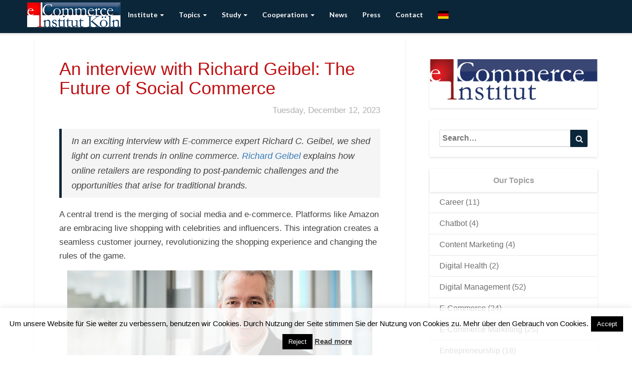

--- FILE ---
content_type: text/html; charset=UTF-8
request_url: https://ecommerceinstitut.de/an-interview-with-richard-geibel-the-future-of-online-commerce/
body_size: 22715
content:




<!DOCTYPE html>
<html xmlns="http://www.w3.org/1999/xhtml" lang="en-US">
<head>
  <meta charset="UTF-8" />
  <meta name="viewport" content="width=device-width" />
  <link rel="profile" href="http://gmpg.org/xfn/11" />
  <link rel="pingback" href="https://ecommerceinstitut.de/xmlrpc.php" />
  <meta http-equiv="content-language" content="en-US" />
  <meta name="language" content="en-US" />
  <script src="https://code.jquery.com/jquery-latest.js"></script>
  <meta name='robots' content='index, follow, max-image-preview:large, max-snippet:-1, max-video-preview:-1' />

	<!-- This site is optimized with the Yoast SEO plugin v26.8 - https://yoast.com/product/yoast-seo-wordpress/ -->
	<title>An interview with Richard Geibel: The Future of Social Commerce - E-Commerce Institute Cologne</title>
	<meta name="description" content="In an engaging interview with E-commerce expert Richard C. Geibel, we illuminate the current trends in online commerce." />
	<link rel="canonical" href="https://ecommerceinstitut.de/an-interview-with-richard-geibel-the-future-of-online-commerce/" />
	<meta property="og:locale" content="en_US" />
	<meta property="og:locale:alternate" content="de_DE" />
	<meta property="og:type" content="article" />
	<meta property="og:title" content="An interview with Richard Geibel: The Future of Social Commerce - E-Commerce Institute Cologne" />
	<meta property="og:description" content="In an engaging interview with E-commerce expert Richard C. Geibel, we illuminate the current trends in online commerce." />
	<meta property="og:url" content="https://ecommerceinstitut.de/an-interview-with-richard-geibel-the-future-of-online-commerce/" />
	<meta property="og:site_name" content="E-Commerce Institute Cologne" />
	<meta property="article:publisher" content="https://www.facebook.com/ECommerceInstitut/" />
	<meta property="article:published_time" content="2023-12-12T20:58:30+00:00" />
	<meta property="article:modified_time" content="2023-12-13T12:07:29+00:00" />
	<meta property="og:image" content="https://ecommerceinstitut.de/wp-content/uploads/2023/12/deka_�fm1123_Art_2_aufmacher_150dpi_1180x380-1.jpg" />
	<meta property="og:image:width" content="1180" />
	<meta property="og:image:height" content="380" />
	<meta property="og:image:type" content="image/jpeg" />
	<meta name="author" content="Annalena Sommer" />
	<meta name="twitter:label1" content="Written by" />
	<meta name="twitter:data1" content="Annalena Sommer" />
	<meta name="twitter:label2" content="Est. reading time" />
	<meta name="twitter:data2" content="2 minutes" />
	<script type="application/ld+json" class="yoast-schema-graph">{"@context":"https://schema.org","@graph":[{"@type":"Article","@id":"https://ecommerceinstitut.de/an-interview-with-richard-geibel-the-future-of-online-commerce/#article","isPartOf":{"@id":"https://ecommerceinstitut.de/an-interview-with-richard-geibel-the-future-of-online-commerce/"},"author":{"name":"Annalena Sommer","@id":"https://ecommerceinstitut.de/en/#/schema/person/19642e5ae3040dd4d74145e8c30360e0"},"headline":"An interview with Richard Geibel: The Future of Social Commerce","datePublished":"2023-12-12T20:58:30+00:00","dateModified":"2023-12-13T12:07:29+00:00","mainEntityOfPage":{"@id":"https://ecommerceinstitut.de/an-interview-with-richard-geibel-the-future-of-online-commerce/"},"wordCount":163,"commentCount":0,"publisher":{"@id":"https://ecommerceinstitut.de/en/#organization"},"image":{"@id":"https://ecommerceinstitut.de/an-interview-with-richard-geibel-the-future-of-online-commerce/#primaryimage"},"thumbnailUrl":"/wp-content/uploads/2023/12/deka_�fm1123_Art_2_aufmacher_150dpi_1180x380-1.jpg","keywords":["future commerce","interview","Live-Shopping"],"articleSection":["General","Social Commerce"],"inLanguage":"en-US","potentialAction":[{"@type":"CommentAction","name":"Comment","target":["https://ecommerceinstitut.de/an-interview-with-richard-geibel-the-future-of-online-commerce/#respond"]}]},{"@type":"WebPage","@id":"https://ecommerceinstitut.de/an-interview-with-richard-geibel-the-future-of-online-commerce/","url":"https://ecommerceinstitut.de/an-interview-with-richard-geibel-the-future-of-online-commerce/","name":"An interview with Richard Geibel: The Future of Social Commerce - E-Commerce Institute Cologne","isPartOf":{"@id":"https://ecommerceinstitut.de/en/#website"},"primaryImageOfPage":{"@id":"https://ecommerceinstitut.de/an-interview-with-richard-geibel-the-future-of-online-commerce/#primaryimage"},"image":{"@id":"https://ecommerceinstitut.de/an-interview-with-richard-geibel-the-future-of-online-commerce/#primaryimage"},"thumbnailUrl":"/wp-content/uploads/2023/12/deka_�fm1123_Art_2_aufmacher_150dpi_1180x380-1.jpg","datePublished":"2023-12-12T20:58:30+00:00","dateModified":"2023-12-13T12:07:29+00:00","description":"In an engaging interview with E-commerce expert Richard C. Geibel, we illuminate the current trends in online commerce.","inLanguage":"en-US","potentialAction":[{"@type":"ReadAction","target":["https://ecommerceinstitut.de/an-interview-with-richard-geibel-the-future-of-online-commerce/"]}]},{"@type":"ImageObject","inLanguage":"en-US","@id":"https://ecommerceinstitut.de/an-interview-with-richard-geibel-the-future-of-online-commerce/#primaryimage","url":"/wp-content/uploads/2023/12/deka_�fm1123_Art_2_aufmacher_150dpi_1180x380-1.jpg","contentUrl":"/wp-content/uploads/2023/12/deka_�fm1123_Art_2_aufmacher_150dpi_1180x380-1.jpg","width":1180,"height":380},{"@type":"WebSite","@id":"https://ecommerceinstitut.de/en/#website","url":"https://ecommerceinstitut.de/en/","name":"E-Commerce Institute Cologne","description":"Forschung für digitales Verkaufen","publisher":{"@id":"https://ecommerceinstitut.de/en/#organization"},"potentialAction":[{"@type":"SearchAction","target":{"@type":"EntryPoint","urlTemplate":"https://ecommerceinstitut.de/en/?s={search_term_string}"},"query-input":{"@type":"PropertyValueSpecification","valueRequired":true,"valueName":"search_term_string"}}],"inLanguage":"en-US"},{"@type":"Organization","@id":"https://ecommerceinstitut.de/en/#organization","name":"E-Commerce Institut","url":"https://ecommerceinstitut.de/en/","logo":{"@type":"ImageObject","inLanguage":"en-US","@id":"https://ecommerceinstitut.de/en/#/schema/logo/image/","url":"/wp-content/uploads/2020/12/Logo-EI.png","contentUrl":"/wp-content/uploads/2020/12/Logo-EI.png","width":465,"height":114,"caption":"E-Commerce Institut"},"image":{"@id":"https://ecommerceinstitut.de/en/#/schema/logo/image/"},"sameAs":["https://www.facebook.com/ECommerceInstitut/","https://www.instagram.com/ecommerceinstitutkoeln/","https://www.linkedin.com/company/e-commerce-institut-köln/","https://www.youtube.com/channel/UCq4l-W127f1zMGooEjxMU1Q"]},{"@type":"Person","@id":"https://ecommerceinstitut.de/en/#/schema/person/19642e5ae3040dd4d74145e8c30360e0","name":"Annalena Sommer","image":{"@type":"ImageObject","inLanguage":"en-US","@id":"https://ecommerceinstitut.de/en/#/schema/person/image/","url":"https://secure.gravatar.com/avatar/39f43bf472889b9116e5b29be542575e6a1a5718d1a3c08921a3fc13ca8dadfa?s=96&d=mm&r=g","contentUrl":"https://secure.gravatar.com/avatar/39f43bf472889b9116e5b29be542575e6a1a5718d1a3c08921a3fc13ca8dadfa?s=96&d=mm&r=g","caption":"Annalena Sommer"},"url":"https://ecommerceinstitut.de/en/author/annalena/"}]}</script>
	<!-- / Yoast SEO plugin. -->


<link rel="alternate" href="https://ecommerceinstitut.de/ein-interview-mit-richard-geibel-ueber-die-zukunft-des-online-handels/" hreflang="de" />
<link rel="alternate" href="https://ecommerceinstitut.de/an-interview-with-richard-geibel-the-future-of-online-commerce/" hreflang="en" />
<link rel='dns-prefetch' href='//static.addtoany.com' />
<link rel='dns-prefetch' href='//fonts.googleapis.com' />
<link rel="alternate" type="application/rss+xml" title="E-Commerce Institute Cologne &raquo; Feed" href="https://ecommerceinstitut.de/en/feed/" />
<link rel="alternate" type="application/rss+xml" title="E-Commerce Institute Cologne &raquo; Comments Feed" href="https://ecommerceinstitut.de/en/comments/feed/" />
<link rel="alternate" type="application/rss+xml" title="E-Commerce Institute Cologne &raquo; An interview with Richard Geibel: The Future of Social Commerce Comments Feed" href="https://ecommerceinstitut.de/an-interview-with-richard-geibel-the-future-of-online-commerce/feed/" />
<style id='wp-img-auto-sizes-contain-inline-css' type='text/css'>
img:is([sizes=auto i],[sizes^="auto," i]){contain-intrinsic-size:3000px 1500px}
/*# sourceURL=wp-img-auto-sizes-contain-inline-css */
</style>
<style id='wp-emoji-styles-inline-css' type='text/css'>

	img.wp-smiley, img.emoji {
		display: inline !important;
		border: none !important;
		box-shadow: none !important;
		height: 1em !important;
		width: 1em !important;
		margin: 0 0.07em !important;
		vertical-align: -0.1em !important;
		background: none !important;
		padding: 0 !important;
	}
/*# sourceURL=wp-emoji-styles-inline-css */
</style>
<style id='wp-block-library-inline-css' type='text/css'>
:root{--wp-block-synced-color:#7a00df;--wp-block-synced-color--rgb:122,0,223;--wp-bound-block-color:var(--wp-block-synced-color);--wp-editor-canvas-background:#ddd;--wp-admin-theme-color:#007cba;--wp-admin-theme-color--rgb:0,124,186;--wp-admin-theme-color-darker-10:#006ba1;--wp-admin-theme-color-darker-10--rgb:0,107,160.5;--wp-admin-theme-color-darker-20:#005a87;--wp-admin-theme-color-darker-20--rgb:0,90,135;--wp-admin-border-width-focus:2px}@media (min-resolution:192dpi){:root{--wp-admin-border-width-focus:1.5px}}.wp-element-button{cursor:pointer}:root .has-very-light-gray-background-color{background-color:#eee}:root .has-very-dark-gray-background-color{background-color:#313131}:root .has-very-light-gray-color{color:#eee}:root .has-very-dark-gray-color{color:#313131}:root .has-vivid-green-cyan-to-vivid-cyan-blue-gradient-background{background:linear-gradient(135deg,#00d084,#0693e3)}:root .has-purple-crush-gradient-background{background:linear-gradient(135deg,#34e2e4,#4721fb 50%,#ab1dfe)}:root .has-hazy-dawn-gradient-background{background:linear-gradient(135deg,#faaca8,#dad0ec)}:root .has-subdued-olive-gradient-background{background:linear-gradient(135deg,#fafae1,#67a671)}:root .has-atomic-cream-gradient-background{background:linear-gradient(135deg,#fdd79a,#004a59)}:root .has-nightshade-gradient-background{background:linear-gradient(135deg,#330968,#31cdcf)}:root .has-midnight-gradient-background{background:linear-gradient(135deg,#020381,#2874fc)}:root{--wp--preset--font-size--normal:16px;--wp--preset--font-size--huge:42px}.has-regular-font-size{font-size:1em}.has-larger-font-size{font-size:2.625em}.has-normal-font-size{font-size:var(--wp--preset--font-size--normal)}.has-huge-font-size{font-size:var(--wp--preset--font-size--huge)}.has-text-align-center{text-align:center}.has-text-align-left{text-align:left}.has-text-align-right{text-align:right}.has-fit-text{white-space:nowrap!important}#end-resizable-editor-section{display:none}.aligncenter{clear:both}.items-justified-left{justify-content:flex-start}.items-justified-center{justify-content:center}.items-justified-right{justify-content:flex-end}.items-justified-space-between{justify-content:space-between}.screen-reader-text{border:0;clip-path:inset(50%);height:1px;margin:-1px;overflow:hidden;padding:0;position:absolute;width:1px;word-wrap:normal!important}.screen-reader-text:focus{background-color:#ddd;clip-path:none;color:#444;display:block;font-size:1em;height:auto;left:5px;line-height:normal;padding:15px 23px 14px;text-decoration:none;top:5px;width:auto;z-index:100000}html :where(.has-border-color){border-style:solid}html :where([style*=border-top-color]){border-top-style:solid}html :where([style*=border-right-color]){border-right-style:solid}html :where([style*=border-bottom-color]){border-bottom-style:solid}html :where([style*=border-left-color]){border-left-style:solid}html :where([style*=border-width]){border-style:solid}html :where([style*=border-top-width]){border-top-style:solid}html :where([style*=border-right-width]){border-right-style:solid}html :where([style*=border-bottom-width]){border-bottom-style:solid}html :where([style*=border-left-width]){border-left-style:solid}html :where(img[class*=wp-image-]){height:auto;max-width:100%}:where(figure){margin:0 0 1em}html :where(.is-position-sticky){--wp-admin--admin-bar--position-offset:var(--wp-admin--admin-bar--height,0px)}@media screen and (max-width:600px){html :where(.is-position-sticky){--wp-admin--admin-bar--position-offset:0px}}

/*# sourceURL=wp-block-library-inline-css */
</style><style id='global-styles-inline-css' type='text/css'>
:root{--wp--preset--aspect-ratio--square: 1;--wp--preset--aspect-ratio--4-3: 4/3;--wp--preset--aspect-ratio--3-4: 3/4;--wp--preset--aspect-ratio--3-2: 3/2;--wp--preset--aspect-ratio--2-3: 2/3;--wp--preset--aspect-ratio--16-9: 16/9;--wp--preset--aspect-ratio--9-16: 9/16;--wp--preset--color--black: #000000;--wp--preset--color--cyan-bluish-gray: #abb8c3;--wp--preset--color--white: #ffffff;--wp--preset--color--pale-pink: #f78da7;--wp--preset--color--vivid-red: #cf2e2e;--wp--preset--color--luminous-vivid-orange: #ff6900;--wp--preset--color--luminous-vivid-amber: #fcb900;--wp--preset--color--light-green-cyan: #7bdcb5;--wp--preset--color--vivid-green-cyan: #00d084;--wp--preset--color--pale-cyan-blue: #8ed1fc;--wp--preset--color--vivid-cyan-blue: #0693e3;--wp--preset--color--vivid-purple: #9b51e0;--wp--preset--gradient--vivid-cyan-blue-to-vivid-purple: linear-gradient(135deg,rgb(6,147,227) 0%,rgb(155,81,224) 100%);--wp--preset--gradient--light-green-cyan-to-vivid-green-cyan: linear-gradient(135deg,rgb(122,220,180) 0%,rgb(0,208,130) 100%);--wp--preset--gradient--luminous-vivid-amber-to-luminous-vivid-orange: linear-gradient(135deg,rgb(252,185,0) 0%,rgb(255,105,0) 100%);--wp--preset--gradient--luminous-vivid-orange-to-vivid-red: linear-gradient(135deg,rgb(255,105,0) 0%,rgb(207,46,46) 100%);--wp--preset--gradient--very-light-gray-to-cyan-bluish-gray: linear-gradient(135deg,rgb(238,238,238) 0%,rgb(169,184,195) 100%);--wp--preset--gradient--cool-to-warm-spectrum: linear-gradient(135deg,rgb(74,234,220) 0%,rgb(151,120,209) 20%,rgb(207,42,186) 40%,rgb(238,44,130) 60%,rgb(251,105,98) 80%,rgb(254,248,76) 100%);--wp--preset--gradient--blush-light-purple: linear-gradient(135deg,rgb(255,206,236) 0%,rgb(152,150,240) 100%);--wp--preset--gradient--blush-bordeaux: linear-gradient(135deg,rgb(254,205,165) 0%,rgb(254,45,45) 50%,rgb(107,0,62) 100%);--wp--preset--gradient--luminous-dusk: linear-gradient(135deg,rgb(255,203,112) 0%,rgb(199,81,192) 50%,rgb(65,88,208) 100%);--wp--preset--gradient--pale-ocean: linear-gradient(135deg,rgb(255,245,203) 0%,rgb(182,227,212) 50%,rgb(51,167,181) 100%);--wp--preset--gradient--electric-grass: linear-gradient(135deg,rgb(202,248,128) 0%,rgb(113,206,126) 100%);--wp--preset--gradient--midnight: linear-gradient(135deg,rgb(2,3,129) 0%,rgb(40,116,252) 100%);--wp--preset--font-size--small: 13px;--wp--preset--font-size--medium: 20px;--wp--preset--font-size--large: 36px;--wp--preset--font-size--x-large: 42px;--wp--preset--spacing--20: 0.44rem;--wp--preset--spacing--30: 0.67rem;--wp--preset--spacing--40: 1rem;--wp--preset--spacing--50: 1.5rem;--wp--preset--spacing--60: 2.25rem;--wp--preset--spacing--70: 3.38rem;--wp--preset--spacing--80: 5.06rem;--wp--preset--shadow--natural: 6px 6px 9px rgba(0, 0, 0, 0.2);--wp--preset--shadow--deep: 12px 12px 50px rgba(0, 0, 0, 0.4);--wp--preset--shadow--sharp: 6px 6px 0px rgba(0, 0, 0, 0.2);--wp--preset--shadow--outlined: 6px 6px 0px -3px rgb(255, 255, 255), 6px 6px rgb(0, 0, 0);--wp--preset--shadow--crisp: 6px 6px 0px rgb(0, 0, 0);}:where(.is-layout-flex){gap: 0.5em;}:where(.is-layout-grid){gap: 0.5em;}body .is-layout-flex{display: flex;}.is-layout-flex{flex-wrap: wrap;align-items: center;}.is-layout-flex > :is(*, div){margin: 0;}body .is-layout-grid{display: grid;}.is-layout-grid > :is(*, div){margin: 0;}:where(.wp-block-columns.is-layout-flex){gap: 2em;}:where(.wp-block-columns.is-layout-grid){gap: 2em;}:where(.wp-block-post-template.is-layout-flex){gap: 1.25em;}:where(.wp-block-post-template.is-layout-grid){gap: 1.25em;}.has-black-color{color: var(--wp--preset--color--black) !important;}.has-cyan-bluish-gray-color{color: var(--wp--preset--color--cyan-bluish-gray) !important;}.has-white-color{color: var(--wp--preset--color--white) !important;}.has-pale-pink-color{color: var(--wp--preset--color--pale-pink) !important;}.has-vivid-red-color{color: var(--wp--preset--color--vivid-red) !important;}.has-luminous-vivid-orange-color{color: var(--wp--preset--color--luminous-vivid-orange) !important;}.has-luminous-vivid-amber-color{color: var(--wp--preset--color--luminous-vivid-amber) !important;}.has-light-green-cyan-color{color: var(--wp--preset--color--light-green-cyan) !important;}.has-vivid-green-cyan-color{color: var(--wp--preset--color--vivid-green-cyan) !important;}.has-pale-cyan-blue-color{color: var(--wp--preset--color--pale-cyan-blue) !important;}.has-vivid-cyan-blue-color{color: var(--wp--preset--color--vivid-cyan-blue) !important;}.has-vivid-purple-color{color: var(--wp--preset--color--vivid-purple) !important;}.has-black-background-color{background-color: var(--wp--preset--color--black) !important;}.has-cyan-bluish-gray-background-color{background-color: var(--wp--preset--color--cyan-bluish-gray) !important;}.has-white-background-color{background-color: var(--wp--preset--color--white) !important;}.has-pale-pink-background-color{background-color: var(--wp--preset--color--pale-pink) !important;}.has-vivid-red-background-color{background-color: var(--wp--preset--color--vivid-red) !important;}.has-luminous-vivid-orange-background-color{background-color: var(--wp--preset--color--luminous-vivid-orange) !important;}.has-luminous-vivid-amber-background-color{background-color: var(--wp--preset--color--luminous-vivid-amber) !important;}.has-light-green-cyan-background-color{background-color: var(--wp--preset--color--light-green-cyan) !important;}.has-vivid-green-cyan-background-color{background-color: var(--wp--preset--color--vivid-green-cyan) !important;}.has-pale-cyan-blue-background-color{background-color: var(--wp--preset--color--pale-cyan-blue) !important;}.has-vivid-cyan-blue-background-color{background-color: var(--wp--preset--color--vivid-cyan-blue) !important;}.has-vivid-purple-background-color{background-color: var(--wp--preset--color--vivid-purple) !important;}.has-black-border-color{border-color: var(--wp--preset--color--black) !important;}.has-cyan-bluish-gray-border-color{border-color: var(--wp--preset--color--cyan-bluish-gray) !important;}.has-white-border-color{border-color: var(--wp--preset--color--white) !important;}.has-pale-pink-border-color{border-color: var(--wp--preset--color--pale-pink) !important;}.has-vivid-red-border-color{border-color: var(--wp--preset--color--vivid-red) !important;}.has-luminous-vivid-orange-border-color{border-color: var(--wp--preset--color--luminous-vivid-orange) !important;}.has-luminous-vivid-amber-border-color{border-color: var(--wp--preset--color--luminous-vivid-amber) !important;}.has-light-green-cyan-border-color{border-color: var(--wp--preset--color--light-green-cyan) !important;}.has-vivid-green-cyan-border-color{border-color: var(--wp--preset--color--vivid-green-cyan) !important;}.has-pale-cyan-blue-border-color{border-color: var(--wp--preset--color--pale-cyan-blue) !important;}.has-vivid-cyan-blue-border-color{border-color: var(--wp--preset--color--vivid-cyan-blue) !important;}.has-vivid-purple-border-color{border-color: var(--wp--preset--color--vivid-purple) !important;}.has-vivid-cyan-blue-to-vivid-purple-gradient-background{background: var(--wp--preset--gradient--vivid-cyan-blue-to-vivid-purple) !important;}.has-light-green-cyan-to-vivid-green-cyan-gradient-background{background: var(--wp--preset--gradient--light-green-cyan-to-vivid-green-cyan) !important;}.has-luminous-vivid-amber-to-luminous-vivid-orange-gradient-background{background: var(--wp--preset--gradient--luminous-vivid-amber-to-luminous-vivid-orange) !important;}.has-luminous-vivid-orange-to-vivid-red-gradient-background{background: var(--wp--preset--gradient--luminous-vivid-orange-to-vivid-red) !important;}.has-very-light-gray-to-cyan-bluish-gray-gradient-background{background: var(--wp--preset--gradient--very-light-gray-to-cyan-bluish-gray) !important;}.has-cool-to-warm-spectrum-gradient-background{background: var(--wp--preset--gradient--cool-to-warm-spectrum) !important;}.has-blush-light-purple-gradient-background{background: var(--wp--preset--gradient--blush-light-purple) !important;}.has-blush-bordeaux-gradient-background{background: var(--wp--preset--gradient--blush-bordeaux) !important;}.has-luminous-dusk-gradient-background{background: var(--wp--preset--gradient--luminous-dusk) !important;}.has-pale-ocean-gradient-background{background: var(--wp--preset--gradient--pale-ocean) !important;}.has-electric-grass-gradient-background{background: var(--wp--preset--gradient--electric-grass) !important;}.has-midnight-gradient-background{background: var(--wp--preset--gradient--midnight) !important;}.has-small-font-size{font-size: var(--wp--preset--font-size--small) !important;}.has-medium-font-size{font-size: var(--wp--preset--font-size--medium) !important;}.has-large-font-size{font-size: var(--wp--preset--font-size--large) !important;}.has-x-large-font-size{font-size: var(--wp--preset--font-size--x-large) !important;}
/*# sourceURL=global-styles-inline-css */
</style>

<style id='classic-theme-styles-inline-css' type='text/css'>
/*! This file is auto-generated */
.wp-block-button__link{color:#fff;background-color:#32373c;border-radius:9999px;box-shadow:none;text-decoration:none;padding:calc(.667em + 2px) calc(1.333em + 2px);font-size:1.125em}.wp-block-file__button{background:#32373c;color:#fff;text-decoration:none}
/*# sourceURL=/wp-includes/css/classic-themes.min.css */
</style>
<link rel='stylesheet' id='contact-form-7-css' href='/wp-content/plugins/contact-form-7/includes/css/styles.css?ver=6.1.4' type='text/css' media='all' />
<link rel='stylesheet' id='cookie-law-info-css' href='/wp-content/plugins/cookie-law-info/legacy/public/css/cookie-law-info-public.css?ver=3.3.9.1' type='text/css' media='all' />
<link rel='stylesheet' id='cookie-law-info-gdpr-css' href='/wp-content/plugins/cookie-law-info/legacy/public/css/cookie-law-info-gdpr.css?ver=3.3.9.1' type='text/css' media='all' />
<link rel='stylesheet' id='default-icon-styles-css' href='/wp-content/plugins/svg-vector-icon-plugin/public/../admin/css/wordpress-svg-icon-plugin-style.min.css?ver=6.9' type='text/css' media='all' />
<link rel='stylesheet' id='mc4wp-form-themes-css' href='/wp-content/plugins/mailchimp-for-wp/assets/css/form-themes.css?ver=4.11.1' type='text/css' media='all' />
<link rel='stylesheet' id='parent-style-css' href='/wp-content/themes/magazine/style.css?ver=6.9' type='text/css' media='all' />
<link rel='stylesheet' id='bootstrap-css' href='/wp-content/themes/magazine/css/bootstrap.css?ver=6.9' type='text/css' media='all' />
<link rel='stylesheet' id='magazine-style-css' href='/wp-content/themes/ecommerceinstitut2017/style.css?ver=6.9' type='text/css' media='all' />
<style id='magazine-style-inline-css' type='text/css'>
	/* Color Scheme */

	/* Accent Color */

	a:active,
	a:hover,
	a:focus {
		color: #0c2639;
	}

	.navbar-default .navbar-nav > li > a:hover, .navbar-default .navbar-nav > li > a:focus {
		color: #0c2639;
	}

	.dropdown-menu > .active > a, .dropdown-menu > .active > a:hover, .dropdown-menu > .active > a:focus {	    
		background-color: #0c2639 !important;
		color:#fff !important;
	}
	.btn, .btn-default:visited, .btn-default:active:hover, .btn-default.active:hover, .btn-default:active:focus, .btn-default.active:focus, .btn-default:active.focus, .btn-default.active.focus {
		background: #0c2639;
	}

	.navbar-default .navbar-nav > .open > a, .navbar-default .navbar-nav > .open > a:hover, .navbar-default .navbar-nav > .open > a:focus {
		color: #0c2639;
	}
	.cat-links a, .tags-links a {
		color: #0c2639;
	}
	.navbar-default .navbar-nav > li > .dropdown-menu > li > a:hover,
	.navbar-default .navbar-nav > li > .dropdown-menu > li > a:focus {
		color: #fff;
		background-color: #0c2639;
	}
	h5.entry-date a:hover {
		color: #0c2639;
	}

	 #respond input#submit {
	background-color: #0c2639;
	background: #0c2639;
	}
	button:hover, button, button:active, button:focus {
		border: 1px solid #0c2639;
		background-color:#0c2639;
		background:#0c2639;
	}
	.dropdown-menu .current-menu-item.current_page_item a, .dropdown-menu .current-menu-item.current_page_item a:hover, .dropdown-menu .current-menu-item.current_page_item a:active, .dropdown-menu .current-menu-item.current_page_item a:focus {
		background: #0c2639 !important;
		color:#fff !important
	}
	blockquote {
		border-left: 5px solid #0c2639;
	}
	.sticky-post{
		background: #0c2639;
		color:white;
	}
	.entry-title a:hover,
	.entry-title a:focus{
		color: #0c2639;
	}
	.entry-header .entry-meta::after{
		background: #0c2639;
	}
	.post-password-form input[type="submit"], .post-password-form input[type="submit"]:hover, .post-password-form input[type="submit"]:focus, .post-password-form input[type="submit"]:active {
		background-color: #0c2639;
	}
	.fa {
		color: #0c2639;
	}
	.btn-default{
		border-bottom: 1px solid #0c2639;
	}
	.btn-default:hover, .btn-default:focus{
		border-bottom: 1px solid #0c2639;
		background-color: #0c2639;
	}
	.nav-previous:hover, .nav-next:hover{
		border: 1px solid #0c2639;
		background-color: #0c2639;
	}
	.next-post a:hover,.prev-post a:hover{
		color: #0c2639;
	}
	.posts-navigation .next-post a:hover .fa, .posts-navigation .prev-post a:hover .fa{
		color: #0c2639;
	}
		#secondary .widget a:hover,
		#secondary .widget a:focus{
	color: #0c2639;
	}
	#secondary .widget_calendar tbody a {
	background-color: #0c2639;
	color: #fff;
	padding: 0.2em;
	}
	#secondary .widget_calendar tbody a:hover{
	background-color: #0c2639;
	color: #fff;
	padding: 0.2em;
	}

	.frontpage-site-button:hover{
	background-color: #0c2639;
	color: #fff !important;
	border-color: #0c2639;
	}



/*# sourceURL=magazine-style-inline-css */
</style>
<link rel='stylesheet' id='font-awesome-css' href='/wp-content/themes/magazine/font-awesome/css/font-awesome.min.css?ver=6.9' type='text/css' media='all' />
<link crossorigin="anonymous" rel='stylesheet' id='magazinegooglefonts-css' href='//fonts.googleapis.com/css?family=Lato:400,400italic,600,600italic,700,700i,900' type='text/css' media='all' />
<link rel='stylesheet' id='latest-posts-style-css' href='/wp-content/plugins/latest-posts/assets/css/style.css?ver=1.4.4' type='text/css' media='all' />
<link rel='stylesheet' id='wpzoom-social-icons-socicon-css' href='/wp-content/plugins/social-icons-widget-by-wpzoom/assets/css/wpzoom-socicon.css?ver=1768500411' type='text/css' media='all' />
<link rel='stylesheet' id='wpzoom-social-icons-genericons-css' href='/wp-content/plugins/social-icons-widget-by-wpzoom/assets/css/genericons.css?ver=1768500411' type='text/css' media='all' />
<link rel='stylesheet' id='wpzoom-social-icons-academicons-css' href='/wp-content/plugins/social-icons-widget-by-wpzoom/assets/css/academicons.min.css?ver=1768500411' type='text/css' media='all' />
<link rel='stylesheet' id='wpzoom-social-icons-font-awesome-3-css' href='/wp-content/plugins/social-icons-widget-by-wpzoom/assets/css/font-awesome-3.min.css?ver=1768500411' type='text/css' media='all' />
<link rel='stylesheet' id='dashicons-css' href='https://ecommerceinstitut.de/wp-includes/css/dashicons.min.css?ver=6.9' type='text/css' media='all' />
<link rel='stylesheet' id='wpzoom-social-icons-styles-css' href='/wp-content/plugins/social-icons-widget-by-wpzoom/assets/css/wpzoom-social-icons-styles.css?ver=1768500411' type='text/css' media='all' />
<link rel='stylesheet' id='tablepress-default-css' href='/wp-content/tablepress-combined.min.css?ver=71' type='text/css' media='all' />
<link rel='stylesheet' id='tablepress-responsive-tables-css' href='/wp-content/plugins/tablepress-responsive-tables/css/tablepress-responsive.min.css?ver=1.8' type='text/css' media='all' />
<link rel='stylesheet' id='addtoany-css' href='/wp-content/plugins/add-to-any/addtoany.min.css?ver=1.16' type='text/css' media='all' />
<link rel='preload' as='font'  id='wpzoom-social-icons-font-academicons-woff2-css' href='/wp-content/plugins/social-icons-widget-by-wpzoom/assets/font/academicons.woff2?v=1.9.2'  type='font/woff2' crossorigin />
<link rel='preload' as='font'  id='wpzoom-social-icons-font-fontawesome-3-woff2-css' href='/wp-content/plugins/social-icons-widget-by-wpzoom/assets/font/fontawesome-webfont.woff2?v=4.7.0'  type='font/woff2' crossorigin />
<link rel='preload' as='font'  id='wpzoom-social-icons-font-genericons-woff-css' href='/wp-content/plugins/social-icons-widget-by-wpzoom/assets/font/Genericons.woff'  type='font/woff' crossorigin />
<link rel='preload' as='font'  id='wpzoom-social-icons-font-socicon-woff2-css' href='/wp-content/plugins/social-icons-widget-by-wpzoom/assets/font/socicon.woff2?v=4.5.4'  type='font/woff2' crossorigin />

	<style type="text/css">
	.site-header { background: ; }
	.footer-widgets h3 { color: ; }
	.site-footer { background: ; }
	.footer-widget-wrapper { background: ; }
	.row.site-info { color: ; }
	#secondary h3.widget-title, #secondary h4.widget-title { color: ; }
	#secondary .widget, #secondary .search-form, #secondary .widget li, #secondary .textwidget, #secondary .tagcloud { background: ; }
	#secondary .widget a { color: ; }
	.navbar-default, .dropdown-menu, .navbar-nav > li > .dropdown-menu, .navbar-default .navbar-nav .open .dropdown-menu > .active > a, .navbar-default .navbar-nav .open .dropdown-menu > .active > a:hover { background-color: #ffffff; }
	.navbar-default .navbar-nav>li>a, .dropdown-menu>li>a { color: #ffffff; }
	.navbar-default .navbar-brand { color: ; }
	.page .entry-content table th, .single-post .entry-content table th,.page .entry-content h1, .page .entry-content h2, .page .entry-content h3, .page .entry-content h4, .page .entry-content h5, .page .entry-content h6,.single-post .entry-content h1, .single-post .entry-content h2, .single-post .entry-content h3, .single-post .entry-content h4, .single-post .entry-content h5, .single-post .entry-content h6,h1.entry-title, .entry-header .entry-title a { color: ; }
	.entry-content, .entry-summary, .post-feed-wrapper p { color: ; }
	.article-grid-single .entry-header-category, .entry-date time, h5.entry-date, h5.entry-date a { color: ; }
	.top-widgets { background: ; }
	.top-widgets h3 { color: ; }
	.top-widgets, .top-widgets p { color: ; }
	.bottom-widgets { background: ; }
	.bottom-widgets h3 { color: ; }
	.frontpage-site-title { color: #0c2639; }
	.frontpage-site-description { color: #ffffff; }
	#secondary .widget .post-date, #secondary .widget p, #secondary .widget {color: ; }
	#secondary h4.widget-title { background-color: ; }
	.frontpage-site-before-title { color: ; }
	.footer-widgets a, .footer-widgets li a { color: ; }
	.footer-widgets h3 { border-bottom-color: ; }
	.site-footer { border-top-color: ; }
	.bottom-widgets, .bottom-widgets p { color: ; }
	.footer-widgets span.post-date, .footer-widgets, .footer-widgets p { color: ; }
	.frontpage-site-button, .frontpage-site-button:hover, .frontpage-site-button:active, .frontpage-site-button:focus, .frontpage-site-button:visited { color: #ffffff; }
	.frontpage-site-button { border-color: #ffffff; }
	.home .lh-nav-bg-transform .navbar-nav>li>a,.home .lh-nav-bg-transform .navbar-nav>li>a:hover,.home .lh-nav-bg-transform .navbar-nav>li>a:active,.home .lh-nav-bg-transform .navbar-nav>li>a:focus,.home .lh-nav-bg-transform .navbar-nav>li>a:visited { color: #ffffff; }
	.home .lh-nav-bg-transform.navbar-default .navbar-brand { color: #ffffff; }
	.home .dropdown-menu:before, .home .dropdown-menu:after { border-bottom-color: #ffffff; }
	body { background-color: ; }
	.navbar-default .navbar-brand:focus, .navbar-default .navbar-brand:hover { color: ; !important}

@media (max-width:767px){
	.navbar-default .navbar-brand:focus, .navbar-default .navbar-brand:hover, .lh-nav-bg-transform.navbar-default .navbar-brand, .home .lh-nav-bg-transform.navbar-default .navbar-brand { color: ; !important}
	.navbar-nav .open ul.dropdown-menu, .navbar-default .navbar-nav .open .dropdown-menu > .active > a { background-color: #ffffff; }
	.navbar-default .navbar-nav>li>a, .dropdown-menu>li>a { color: #ffffff !important; }
	.lh-nav-bg-transform.navbar-default .navbar-brand, .home .lh-nav-bg-transform.navbar-default .navbar-brand { color: ; !important}
	.navbar-default .navbar-toggle .icon-bar, .navbar-default .navbar-toggle .icon-bar, .navbar-default .navbar-toggle:active .icon-bar, .navbar-default .navbar-toggle:focus .icon-bar, .navbar-default .navbar-toggle:hover .icon-bar, .navbar-default .navbar-toggle:visited .icon-bar, .navbar-default .navbar-toggle .icon-bar{ background-color: #ffffff !important; }
}

	</style>
	<script type="text/javascript" id="addtoany-core-js-before">
/* <![CDATA[ */
window.a2a_config=window.a2a_config||{};a2a_config.callbacks=[];a2a_config.overlays=[];a2a_config.templates={};

//# sourceURL=addtoany-core-js-before
/* ]]> */
</script>
<script type="text/javascript" defer src="https://static.addtoany.com/menu/page.js" id="addtoany-core-js"></script>
<script type="text/javascript" src="https://ecommerceinstitut.de/wp-includes/js/jquery/jquery.min.js?ver=3.7.1" id="jquery-core-js"></script>
<script type="text/javascript" src="https://ecommerceinstitut.de/wp-includes/js/jquery/jquery-migrate.min.js?ver=3.4.1" id="jquery-migrate-js"></script>
<script type="text/javascript" defer src="/wp-content/plugins/add-to-any/addtoany.min.js?ver=1.1" id="addtoany-jquery-js"></script>
<script type="text/javascript" id="cookie-law-info-js-extra">
/* <![CDATA[ */
var Cli_Data = {"nn_cookie_ids":[],"cookielist":[],"non_necessary_cookies":[],"ccpaEnabled":"","ccpaRegionBased":"","ccpaBarEnabled":"","strictlyEnabled":["necessary","obligatoire"],"ccpaType":"gdpr","js_blocking":"","custom_integration":"","triggerDomRefresh":"","secure_cookies":""};
var cli_cookiebar_settings = {"animate_speed_hide":"500","animate_speed_show":"500","background":"#fff","border":"#444","border_on":"","button_1_button_colour":"#000","button_1_button_hover":"#000000","button_1_link_colour":"#fff","button_1_as_button":"1","button_1_new_win":"","button_2_button_colour":"#333","button_2_button_hover":"#292929","button_2_link_colour":"#444","button_2_as_button":"","button_2_hidebar":"","button_3_button_colour":"#000","button_3_button_hover":"#000000","button_3_link_colour":"#fff","button_3_as_button":"1","button_3_new_win":"1","button_4_button_colour":"#000","button_4_button_hover":"#000000","button_4_link_colour":"#fff","button_4_as_button":"1","button_7_button_colour":"#61a229","button_7_button_hover":"#4e8221","button_7_link_colour":"#fff","button_7_as_button":"1","button_7_new_win":"","font_family":"inherit","header_fix":"","notify_animate_hide":"1","notify_animate_show":"","notify_div_id":"#cookie-law-info-bar","notify_position_horizontal":"right","notify_position_vertical":"bottom","scroll_close":"","scroll_close_reload":"","accept_close_reload":"","reject_close_reload":"","showagain_tab":"1","showagain_background":"#fff","showagain_border":"#000","showagain_div_id":"#cookie-law-info-again","showagain_x_position":"100px","text":"#000","show_once_yn":"","show_once":"10000","logging_on":"","as_popup":"","popup_overlay":"1","bar_heading_text":"","cookie_bar_as":"banner","popup_showagain_position":"bottom-right","widget_position":"left"};
var log_object = {"ajax_url":"https://ecommerceinstitut.de/wp-admin/admin-ajax.php"};
//# sourceURL=cookie-law-info-js-extra
/* ]]> */
</script>
<script type="text/javascript" src="/wp-content/plugins/cookie-law-info/legacy/public/js/cookie-law-info-public.js?ver=3.3.9.1" id="cookie-law-info-js"></script>
<link rel="https://api.w.org/" href="https://ecommerceinstitut.de/wp-json/" /><link rel="alternate" title="JSON" type="application/json" href="https://ecommerceinstitut.de/wp-json/wp/v2/posts/11576" /><link rel="EditURI" type="application/rsd+xml" title="RSD" href="https://ecommerceinstitut.de/xmlrpc.php?rsd" />
<meta name="generator" content="WordPress 6.9" />
<link rel='shortlink' href='https://ecommerceinstitut.de/?p=11576' />
<script>
  window.watsonAssistantChatOptions = {
      integrationID: "b70f5fc2-76dd-4a96-b141-84f3f0676f0e", // The ID of this integration.
      region: "eu-gb", // The region your integration is hosted in.
      serviceInstanceID: "1cabde11-8231-4dd3-ab5e-c733b23f257f", // The ID of your service instance.
      onLoad: function(instance) { instance.render(); }
    };
  setTimeout(function(){
    const t=document.createElement('script');
    t.src="https://web-chat.global.assistant.watson.appdomain.cloud/loadWatsonAssistantChat.js";
    document.head.appendChild(t);
  });
</script>

<script type="text/javascript">
    (function(c,l,a,r,i,t,y){
        c[a]=c[a]||function(){(c[a].q=c[a].q||[]).push(arguments)};
        t=l.createElement(r);t.async=1;t.src="https://www.clarity.ms/tag/"+i;
        y=l.getElementsByTagName(r)[0];y.parentNode.insertBefore(t,y);
    })(window, document, "clarity", "script", "56cejwfddx");
</script>
<script type="text/javascript">//<![CDATA[
  function external_links_in_new_windows_loop() {
    if (!document.links) {
      document.links = document.getElementsByTagName('a');
    }
    var change_link = false;
    var force = '';
    var ignore = '';

    for (var t=0; t<document.links.length; t++) {
      var all_links = document.links[t];
      change_link = false;
      
      if(document.links[t].hasAttribute('onClick') == false) {
        // forced if the address starts with http (or also https), but does not link to the current domain
        if(all_links.href.search(/^http/) != -1 && all_links.href.search('ecommerceinstitut.de') == -1 && all_links.href.search(/^#/) == -1) {
          // console.log('Changed ' + all_links.href);
          change_link = true;
        }
          
        if(force != '' && all_links.href.search(force) != -1) {
          // forced
          // console.log('force ' + all_links.href);
          change_link = true;
        }
        
        if(ignore != '' && all_links.href.search(ignore) != -1) {
          // console.log('ignore ' + all_links.href);
          // ignored
          change_link = false;
        }

        if(change_link == true) {
          // console.log('Changed ' + all_links.href);
          document.links[t].setAttribute('onClick', 'javascript:window.open(\'' + all_links.href.replace(/'/g, '') + '\', \'_blank\', \'noopener\'); return false;');
          document.links[t].removeAttribute('target');
        }
      }
    }
  }
  
  // Load
  function external_links_in_new_windows_load(func)
  {  
    var oldonload = window.onload;
    if (typeof window.onload != 'function'){
      window.onload = func;
    } else {
      window.onload = function(){
        oldonload();
        func();
      }
    }
  }

  external_links_in_new_windows_load(external_links_in_new_windows_loop);
  //]]></script>

<meta name="google-site-verification" content="I1u8DK1-8ca4I0GW04VJkEHDOM5zmtC6NB_mRm9jHsk" />
<meta name="msvalidate.01" content="BC49F889872D984B7222D7F0BD7ACE65" />
	<style type="text/css" id="magazine-header-css">
		.site-header {background: url(/wp-content/uploads/2017/05/cropped-Mediapark-4-horizontal.jpg) no-repeat scroll center;}	</style>
	<link rel="amphtml" href="https://ecommerceinstitut.de/an-interview-with-richard-geibel-the-future-of-online-commerce/amp/"><link rel="icon" href="/wp-content/uploads/2017/05/fav-150x150.jpg" sizes="32x32" />
<link rel="icon" href="/wp-content/uploads/2017/05/fav-270x270.jpg" sizes="192x192" />
<link rel="apple-touch-icon" href="/wp-content/uploads/2017/05/fav-270x270.jpg" />
<meta name="msapplication-TileImage" content="/wp-content/uploads/2017/05/fav-270x270.jpg" />
		<style type="text/css" id="wp-custom-css">
			.lang-item img {
    height: 16px;
    width: auto;
    margin-top: .15rem;
}
.sp-latest-posts-widget img.wp-post-image {
	max-width: 64px;
}		</style>
		</head>

<body class="wp-singular post-template-default single single-post postid-11576 single-format-standard wp-theme-magazine wp-child-theme-ecommerceinstitut2017 group-blog">
  <div id="page" class="hfeed site">
    <header id="masthead"  role="banner">
      <nav class="navbar navbar-default navbar-fixed-top navbar-left navbar-main-top" role="navigation"> 
        <!-- Brand and toggle get grouped for better mobile display --> 
        <div class="container" id="navigation_menu">
          <div class="navbar-header"> 
                        <button type="button" class="navbar-toggle" data-toggle="collapse" data-target=".navbar-ex1-collapse"> 
              <span class="sr-only">Toggle Navigation</span> 
              <span class="icon-bar"></span> 
              <span class="icon-bar"></span> 
              <span class="icon-bar"></span> 
            </button> 
                        <a href="https://ecommerceinstitut.de/en/">
              
                <div class="navbar-brand">
                    <span class="brand hidden-md hidden-lg">E-Commerce Institut</span>
                    <img class="hidden-xs hidden-sm" src="https://ecommerceinstitut.de/wp-content/themes/ecommerceinstitut/img/logo.png" alt="E-commerce Institut Köln" /></div>            </a>
          </div> 
          <div class="collapse navbar-collapse navbar-ex1-collapse"><ul id="menu-menu_en" class="nav navbar-nav"><li id="menu-item-3953" class="menu-item menu-item-type-post_type menu-item-object-page menu-item-has-children menu-item-3953 dropdown"><a href="https://ecommerceinstitut.de/e-commerce-institut/">Institute <span class="caret"></span></a>
<ul role="menu" class=" dropdown-menu">
	<li id="menu-item-3954" class="menu-item menu-item-type-post_type menu-item-object-page menu-item-3954"><a href="https://ecommerceinstitut.de/mission-e-commerce/">Mission of the E-Commerce Institute</a></li>
	<li id="menu-item-3955" class="menu-item menu-item-type-post_type menu-item-object-page menu-item-3955"><a href="https://ecommerceinstitut.de/e-commerce-institut/dr-richard-geibel-leiter-des-e-commerce-instituts/">Dr. Richard Geibel, Director E-Commerce Institute</a></li>
	<li id="menu-item-8838" class="menu-item menu-item-type-post_type menu-item-object-page menu-item-8838"><a href="https://ecommerceinstitut.de/e-commerce-institute-2/julian-thiers/">Julian Thiers (M.A. B.A.)</a></li>
	<li id="menu-item-3959" class="menu-item menu-item-type-post_type menu-item-object-page menu-item-3959"><a href="https://ecommerceinstitut.de/e-commerce-institut/robin-kracht-leiter-des-e-commerce-instituts/">Robin Kracht (M.A. B.A.)</a></li>
	<li id="menu-item-3958" class="menu-item menu-item-type-post_type menu-item-object-page menu-item-3958"><a href="https://ecommerceinstitut.de/e-commerce-institut/prof-dr-dominik-grosse-holtforth/">Prof. Dr. Dominik Große Holtforth</a></li>
	<li id="menu-item-7793" class="menu-item menu-item-type-post_type menu-item-object-page menu-item-7793"><a href="https://ecommerceinstitut.de/project-manager/">Project Manager</a></li>
	<li id="menu-item-3960" class="menu-item menu-item-type-post_type menu-item-object-page menu-item-3960"><a href="https://ecommerceinstitut.de/e-commerce-institut/e-commerce-experten/">E-Commerce Experts</a></li>
	<li id="menu-item-5128" class="menu-item menu-item-type-post_type menu-item-object-page menu-item-5128"><a href="https://ecommerceinstitut.de/working-students-ecommerce-institute/">Working students</a></li>
</ul>
</li>
<li id="menu-item-3961" class="menu-item menu-item-type-post_type menu-item-object-page menu-item-has-children menu-item-3961 dropdown"><a href="https://ecommerceinstitut.de/was-wir-tun/">Topics <span class="caret"></span></a>
<ul role="menu" class=" dropdown-menu">
	<li id="menu-item-12288" class="menu-item menu-item-type-post_type menu-item-object-page menu-item-12288"><a href="https://ecommerceinstitut.de/digital-health-2/digital-health-call-for-papers/">Digital Health – Call for Papers</a></li>
	<li id="menu-item-3962" class="menu-item menu-item-type-post_type menu-item-object-post menu-item-3962"><a href="https://ecommerceinstitut.de/e-commerce-erfolgsfaktoren/">The E-Commerce Code</a></li>
	<li id="menu-item-3963" class="menu-item menu-item-type-post_type menu-item-object-post menu-item-3963"><a href="https://ecommerceinstitut.de/e-commerce-workshop/">E-Commerce Workshops</a></li>
	<li id="menu-item-3965" class="menu-item menu-item-type-post_type menu-item-object-page menu-item-3965"><a href="https://ecommerceinstitut.de/kpi-und-kennzahlen-im-e-commerce/">KPI Management in E-Commerce</a></li>
	<li id="menu-item-3964" class="menu-item menu-item-type-post_type menu-item-object-page menu-item-3964"><a href="https://ecommerceinstitut.de/e-commerce-strategie/">E-Commerce Strategy</a></li>
	<li id="menu-item-3966" class="menu-item menu-item-type-post_type menu-item-object-page menu-item-3966"><a href="https://ecommerceinstitut.de/online-marketing-controlling/">Online Marketing Controlling</a></li>
</ul>
</li>
<li id="menu-item-3967" class="menu-item menu-item-type-post_type menu-item-object-page menu-item-has-children menu-item-3967 dropdown"><a href="https://ecommerceinstitut.de/uni-absolventen/">Study <span class="caret"></span></a>
<ul role="menu" class=" dropdown-menu">
	<li id="menu-item-3968" class="menu-item menu-item-type-post_type menu-item-object-page menu-item-3968"><a href="https://ecommerceinstitut.de/uni-absolventen/e-commerce-studieren/">E-Commerce Studies</a></li>
	<li id="menu-item-3969" class="menu-item menu-item-type-post_type menu-item-object-page menu-item-3969"><a href="https://ecommerceinstitut.de/uni-absolventen/e-commerce-vorlesungen-von-prof-grosse-holtforth/">E-Commerce Lectures</a></li>
	<li id="menu-item-3970" class="menu-item menu-item-type-post_type menu-item-object-page menu-item-3970"><a href="https://ecommerceinstitut.de/uni-absolventen/abschlussarbeiten/">Theses</a></li>
	<li id="menu-item-5008" class="menu-item menu-item-type-post_type menu-item-object-page menu-item-5008"><a href="https://ecommerceinstitut.de/entrepreneurship/">Start-ups</a></li>
	<li id="menu-item-5410" class="menu-item menu-item-type-post_type menu-item-object-page menu-item-5410"><a href="https://ecommerceinstitut.de/project-partners/">Project partners</a></li>
</ul>
</li>
<li id="menu-item-3971" class="menu-item menu-item-type-post_type menu-item-object-page menu-item-has-children menu-item-3971 dropdown"><a href="https://ecommerceinstitut.de/hochschulkooperationen/">Cooperations <span class="caret"></span></a>
<ul role="menu" class=" dropdown-menu">
	<li id="menu-item-3972" class="menu-item menu-item-type-post_type menu-item-object-page menu-item-3972"><a href="https://ecommerceinstitut.de/hochschulkooperationen/partner-rezensionen/">Partners &#038; Reviews</a></li>
	<li id="menu-item-5238" class="menu-item menu-item-type-post_type menu-item-object-page menu-item-5238"><a href="https://ecommerceinstitut.de/consultations/">Consultations</a></li>
	<li id="menu-item-3974" class="menu-item menu-item-type-post_type menu-item-object-page menu-item-3974"><a href="https://ecommerceinstitut.de/hochschulkooperationen/recruiting/">Recruiting</a></li>
	<li id="menu-item-3975" class="menu-item menu-item-type-post_type menu-item-object-page menu-item-3975"><a href="https://ecommerceinstitut.de/uni-absolventen/projektarbeiten/">Case studies</a></li>
	<li id="menu-item-5231" class="menu-item menu-item-type-post_type menu-item-object-page menu-item-5231"><a href="https://ecommerceinstitut.de/student-advice/">Student consultation</a></li>
</ul>
</li>
<li id="menu-item-3984" class="menu-item menu-item-type-custom menu-item-object-custom menu-item-3984"><a href="/en/news/">News</a></li>
<li id="menu-item-6142" class="menu-item menu-item-type-post_type menu-item-object-page menu-item-6142"><a href="https://ecommerceinstitut.de/press/">Press</a></li>
<li id="menu-item-3979" class="menu-item menu-item-type-post_type menu-item-object-page menu-item-3979"><a href="https://ecommerceinstitut.de/kontakt/impressum/">Contact</a></li>
<li id="menu-item-4225-de" class="lang-item lang-item-155 lang-item-de lang-item-first menu-item menu-item-type-custom menu-item-object-custom menu-item-4225-de"><a href="https://ecommerceinstitut.de/ein-interview-mit-richard-geibel-ueber-die-zukunft-des-online-handels/" hreflang="de-DE" lang="de-DE"><img src="/wp-content/themes/ecommerceinstitut2017/polylang/de_DE_formal.svg" alt="Deutsch" /></a></li>
</ul></div>
          </div><!--#container-->
        </nav>
        
</header>    

<div id="content" class="site-content">
<div class="container">
	<div class="row">
		<div id="primary" class="col-md-8 content-area">
			<main id="main" role="main">

				
		
<article id="post-11576"  class="post-content post-11576 post type-post status-publish format-standard has-post-thumbnail hentry category-general category-social-commerce tag-future-commerce tag-interview-en tag-live-shopping-en">

	

	<header class="entry-header">	

		<span class="screen-reader-text">An interview with Richard Geibel: The Future of Social Commerce</span>

		



		

<h1 class="entry-title">An interview with Richard Geibel: The Future of Social Commerce</h1>

	<div class="entry-meta">
		<h5 class="entry-date"><time class="entry-date" datetime="2023-12-12T20:58:30+00:00" pubdate>Tuesday, December 12, 2023 </time></h5>
	</div><!-- .entry-meta -->
</header><!-- .entry-header -->

<div class="entry-content">
	<blockquote><p><em>In an exciting interview with E-commerce expert Richard C. Geibel, we shed light on current trends in online commerce. <a href="https://ecommerceinstitut.de/richard-geibel-ecommerce-institute/">Richard Geibel</a> explains how online retailers are responding to post-pandemic challenges and the opportunities that arise for traditional brands.</em></p></blockquote>
<p>A central trend is the merging of social media and e-commerce. Platforms like Amazon are embracing live shopping with celebrities and influencers. This integration creates a seamless customer journey, revolutionizing the shopping experience and changing the rules of the game.</p>
<figure id="attachment_11577" aria-describedby="caption-attachment-11577" style="width: 1180px" class="wp-caption aligncenter"><a href="/wp-content/uploads/2023/12/deka_�fm1123_Art_2_aufmacher_150dpi_1180x380-1.jpg" rel="interview"><img fetchpriority="high" decoding="async" class="interview wp-image-11577 size-full" title="interview" src="/wp-content/uploads/2023/12/deka_�fm1123_Art_2_aufmacher_150dpi_1180x380-1.jpg" alt="interview" width="1180" height="380" srcset="/wp-content/uploads/2023/12/deka_�fm1123_Art_2_aufmacher_150dpi_1180x380-1.jpg 1180w, /wp-content/uploads/2023/12/deka_�fm1123_Art_2_aufmacher_150dpi_1180x380-1-300x97.jpg 300w, /wp-content/uploads/2023/12/deka_�fm1123_Art_2_aufmacher_150dpi_1180x380-1-1024x330.jpg 1024w, /wp-content/uploads/2023/12/deka_�fm1123_Art_2_aufmacher_150dpi_1180x380-1-768x247.jpg 768w, /wp-content/uploads/2023/12/deka_�fm1123_Art_2_aufmacher_150dpi_1180x380-1-604x195.jpg 604w" sizes="(max-width: 1180px) 100vw, 1180px" /></a><figcaption id="caption-attachment-11577" class="wp-caption-text">source: own footage</figcaption></figure>
<p>Geibel emphasizes that brick-and-mortar retail, especially for high-end goods, remains relevant. Unique shopping experiences, omnichannel strategies, and seamless integration of online and offline channels are crucial for future success.</p>
<p>The interview also examines challenges for traditional providers and discusses strategies employed by companies like Zalando. Geibel analyzes cultural differences in customer communication, particularly regarding pricing policies.</p>
<p>Read the full interview on the <a href="https://www.deka.de/privatkunden/aktuelles/fondsmagazin/artikel/j2023/11-1/e-commerce-interview-experte-geibel">Deka Investments website</a>.</p>
<div class="addtoany_share_save_container addtoany_content addtoany_content_bottom"><div class="a2a_kit a2a_kit_size_24 addtoany_list" data-a2a-url="https://ecommerceinstitut.de/an-interview-with-richard-geibel-the-future-of-online-commerce/" data-a2a-title="An interview with Richard Geibel: The Future of Social Commerce"><a class="a2a_button_linkedin" href="https://www.addtoany.com/add_to/linkedin?linkurl=https%3A%2F%2Fecommerceinstitut.de%2Fan-interview-with-richard-geibel-the-future-of-online-commerce%2F&amp;linkname=An%20interview%20with%20Richard%20Geibel%3A%20The%20Future%20of%20Social%20Commerce" title="LinkedIn" rel="nofollow noopener" target="_blank"></a><a class="a2a_button_facebook" href="https://www.addtoany.com/add_to/facebook?linkurl=https%3A%2F%2Fecommerceinstitut.de%2Fan-interview-with-richard-geibel-the-future-of-online-commerce%2F&amp;linkname=An%20interview%20with%20Richard%20Geibel%3A%20The%20Future%20of%20Social%20Commerce" title="Facebook" rel="nofollow noopener" target="_blank"></a><a class="a2a_button_xing" href="https://www.addtoany.com/add_to/xing?linkurl=https%3A%2F%2Fecommerceinstitut.de%2Fan-interview-with-richard-geibel-the-future-of-online-commerce%2F&amp;linkname=An%20interview%20with%20Richard%20Geibel%3A%20The%20Future%20of%20Social%20Commerce" title="XING" rel="nofollow noopener" target="_blank"></a><a class="a2a_button_twitter" href="https://www.addtoany.com/add_to/twitter?linkurl=https%3A%2F%2Fecommerceinstitut.de%2Fan-interview-with-richard-geibel-the-future-of-online-commerce%2F&amp;linkname=An%20interview%20with%20Richard%20Geibel%3A%20The%20Future%20of%20Social%20Commerce" title="Twitter" rel="nofollow noopener" target="_blank"></a><a class="a2a_button_telegram" href="https://www.addtoany.com/add_to/telegram?linkurl=https%3A%2F%2Fecommerceinstitut.de%2Fan-interview-with-richard-geibel-the-future-of-online-commerce%2F&amp;linkname=An%20interview%20with%20Richard%20Geibel%3A%20The%20Future%20of%20Social%20Commerce" title="Telegram" rel="nofollow noopener" target="_blank"></a><a class="a2a_button_email" href="https://www.addtoany.com/add_to/email?linkurl=https%3A%2F%2Fecommerceinstitut.de%2Fan-interview-with-richard-geibel-the-future-of-online-commerce%2F&amp;linkname=An%20interview%20with%20Richard%20Geibel%3A%20The%20Future%20of%20Social%20Commerce" title="Email" rel="nofollow noopener" target="_blank"></a><a class="a2a_dd addtoany_share_save addtoany_share" href="https://www.addtoany.com/share"></a></div></div>
		</div><!-- .entry-content -->

	<footer class="entry-footer">
		<hr><div class="row"><div class="col-md-6 cattegories"><span class="cat-links">
		 <a href="https://ecommerceinstitut.de/category/general/" rel="category tag">General</a>, <a href="https://ecommerceinstitut.de/category/social-commerce/" rel="category tag">Social Commerce</a></span></div><div class="col-md-6 tags"><span class="tags-links"> <a href="https://ecommerceinstitut.de/tag/future-commerce/" rel="tag">future commerce</a>, <a href="https://ecommerceinstitut.de/tag/interview-en/" rel="tag">interview</a>, <a href="https://ecommerceinstitut.de/tag/live-shopping-en/" rel="tag">Live-Shopping</a></span></div></div>	</footer><!-- .entry-footer -->
</article><!-- #post-## -->
	</main><!-- #main -->				

	<div>
		<div class="post-comments">
<div id="comments" class="comments-area">

	
		<div id="respond" class="comment-respond">
		<h3 id="reply-title" class="comment-reply-title">Leave a Reply <small><a rel="nofollow" id="cancel-comment-reply-link" href="/an-interview-with-richard-geibel-the-future-of-online-commerce/#respond" style="display:none;">Cancel reply</a></small></h3><form action="https://ecommerceinstitut.de/wp-comments-post.php" method="post" id="commentform" class="comment-form"><p class="comment-notes"><span id="email-notes">Your email address will not be published.</span> <span class="required-field-message">Required fields are marked <span class="required">*</span></span></p><p class="comment-form-comment"><label for="comment">Comment <span class="required">*</span></label> <textarea autocomplete="new-password"  id="gf48ec1e38"  name="gf48ec1e38"   cols="45" rows="8" maxlength="65525" required></textarea><textarea id="comment" aria-label="hp-comment" aria-hidden="true" name="comment" autocomplete="new-password" style="padding:0 !important;clip:rect(1px, 1px, 1px, 1px) !important;position:absolute !important;white-space:nowrap !important;height:1px !important;width:1px !important;overflow:hidden !important;" tabindex="-1"></textarea><script data-noptimize>document.getElementById("comment").setAttribute( "id", "ab3ab7c3bb4faadbe5b95bf402f08438" );document.getElementById("gf48ec1e38").setAttribute( "id", "comment" );</script></p><p class="comment-form-author"><label for="author">Name <span class="required">*</span></label> <input id="author" name="author" type="text" value="" size="30" maxlength="245" autocomplete="name" required /></p>
<p class="comment-form-email"><label for="email">Email <span class="required">*</span></label> <input id="email" name="email" type="email" value="" size="30" maxlength="100" aria-describedby="email-notes" autocomplete="email" required /></p>
<p class="comment-form-url"><label for="url">Website</label> <input id="url" name="url" type="url" value="" size="30" maxlength="200" autocomplete="url" /></p>
<p class="comment-form-cookies-consent"><input id="wp-comment-cookies-consent" name="wp-comment-cookies-consent" type="checkbox" value="yes" /> <label for="wp-comment-cookies-consent">Save my name, email, and website in this browser for the next time I comment.</label></p>
<p class="form-submit"><input name="submit" type="submit" id="submit" class="submit" value="Post Comment" /> <input type='hidden' name='comment_post_ID' value='11576' id='comment_post_ID' />
<input type='hidden' name='comment_parent' id='comment_parent' value='0' />
</p></form>	</div><!-- #respond -->
	
</div><!-- #comments -->
</div>	</div>			

	<div class="post-navigation">				
			<nav class="navigation" role="navigation">
		<h2 class="screen-reader-text">Post navigation</h2>
		<div class="nav-links">
			<div class="row">
				<!-- Get Next Post -->
							<div class="col-md-6 prev-post">
					<a class="" href="https://ecommerceinstitut.de/navigating-the-challenge-of-returns/"><span class="next-prev-text">PREVIOUS 					</span><br>Navigating the Challenge of Returns</a>
				</div>
				
									<div class="col-md-6 next-post">
						<a class="" href="https://ecommerceinstitut.de/masters-thesis-by-bahareh-khademhamedani/"><span class="next-prev-text">
							 NEXT</span><br>Master&#8217;s Thesis by Bahareh Khademhamedani</a>
						</div>
						
						<!-- Get Previous Post -->


						</div>
					</div><!-- .nav-links -->
				</nav><!-- .navigation-->
					</div>



</div><!-- #primary -->

<div id="secondary" class="col-md-4 sidebar widget-area" role="complementary">
        <aside id="media_image-2" class="widget widget_media_image"><a href="https://www.hs-fresenius.de"><img width="465" height="114" src="/wp-content/uploads/2020/09/Logo-EI.png" class="image wp-image-4846  attachment-full size-full" alt="" style="max-width: 100%; height: auto;" decoding="async" loading="lazy" srcset="/wp-content/uploads/2020/09/Logo-EI.png 465w, /wp-content/uploads/2020/09/Logo-EI-300x74.png 300w" sizes="auto, (max-width: 465px) 100vw, 465px" /></a></aside><aside id="search-3" class="widget widget_search">
<form role="search" method="get" class="search-form" action="https://ecommerceinstitut.de/en/">
	<label>
		<span class="screen-reader-text">Search for:</span>
		<input type="search" class="search-field" placeholder="Search&hellip;" value="" name="s" title="Search for:" />
	</label>
	<button type="submit" class="search-submit"><span class="screen-reader-text">Search</span></button>
</form>
</aside><aside id="categories-3" class="widget widget_categories"><div class="sidebar-headline-wrapper"><div class="widget-title-lines"></div><h4 class="widget-title">Our Topics</h4></div>
			<ul>
					<li class="cat-item cat-item-631"><a href="https://ecommerceinstitut.de/category/career/">Career</a> (11)
</li>
	<li class="cat-item cat-item-577"><a href="https://ecommerceinstitut.de/category/chatbot-en/">Chatbot</a> (4)
</li>
	<li class="cat-item cat-item-1012"><a href="https://ecommerceinstitut.de/category/content-marketing/">Content Marketing</a> (4)
</li>
	<li class="cat-item cat-item-2519"><a href="https://ecommerceinstitut.de/category/digital-health/">Digital Health</a> (2)
</li>
	<li class="cat-item cat-item-314"><a href="https://ecommerceinstitut.de/category/digital-management/">Digital Management</a> (52)
</li>
	<li class="cat-item cat-item-805"><a href="https://ecommerceinstitut.de/category/e-commerce-en/">E-Commerce</a> (34)
</li>
	<li class="cat-item cat-item-316"><a href="https://ecommerceinstitut.de/category/e-commerce-marketing/">E-Commerce Marketing</a> (25)
</li>
	<li class="cat-item cat-item-701"><a href="https://ecommerceinstitut.de/category/entrepreneurship-en/">Entrepreneurship</a> (18)
</li>
	<li class="cat-item cat-item-493"><a href="https://ecommerceinstitut.de/category/event/">Event</a> (61)
</li>
	<li class="cat-item cat-item-160"><a href="https://ecommerceinstitut.de/category/general/">General</a> (347)
</li>
	<li class="cat-item cat-item-489"><a href="https://ecommerceinstitut.de/category/graduation-theses/">Graduation theses</a> (7)
</li>
	<li class="cat-item cat-item-906"><a href="https://ecommerceinstitut.de/category/ispc/">ISPC</a> (35)
</li>
	<li class="cat-item cat-item-2369"><a href="https://ecommerceinstitut.de/category/iu/">IU</a> (1)
</li>
	<li class="cat-item cat-item-737"><a href="https://ecommerceinstitut.de/category/research/">Research</a> (25)
</li>
	<li class="cat-item cat-item-904"><a href="https://ecommerceinstitut.de/category/social-commerce/">Social Commerce</a> (39)
</li>
	<li class="cat-item cat-item-549"><a href="https://ecommerceinstitut.de/category/working-student/">Working Student</a> (6)
</li>
			</ul>

			</aside><aside id="custom_html-5" class="widget_text widget widget_custom_html"><div class="textwidget custom-html-widget"><div class="row row-sidebar-contact">
		<div class="col-md-7">
			<strong>Contact us:</strong>    
		</div>
		<div class="col-md-5">
			<a href="mailto:info@ecommerceinstitut.de"><i class="fa fa-envelope-o" aria-hidden="true">&nbsp;</i> <strong>Email</strong></a>   
		</div>
</div>
</div></aside><aside id="zoom-social-icons-widget-4" class="widget zoom-social-icons-widget"><div class="sidebar-headline-wrapper"><div class="widget-title-lines"></div><h4 class="widget-title">Follow us!</h4></div>
		
<ul class="zoom-social-icons-list zoom-social-icons-list--without-canvas zoom-social-icons-list--round">

		
				<li class="zoom-social_icons-list__item">
		<a class="zoom-social_icons-list__link" href="https://www.linkedin.com/company/e-commerce-institut-köln/" target="_blank" title="LinkedIn" >
									
			
						<span class="zoom-social_icons-list-span social-icon socicon socicon-linkedin" data-hover-rule="color" data-hover-color="#0077B5" style="color : #0077B5" ></span>
			
						<span class="zoom-social_icons-list__label">LinkedIn</span>
					</a>
	</li>

	
				<li class="zoom-social_icons-list__item">
		<a class="zoom-social_icons-list__link" href="https://www.instagram.com/ecommerceinstitutkoeln/" target="_blank" title="Instagram" >
									
			
						<span class="zoom-social_icons-list-span social-icon socicon socicon-instagram" data-hover-rule="color" data-hover-color="#e4405f" style="color : #e4405f" ></span>
			
						<span class="zoom-social_icons-list__label">Instagram</span>
					</a>
	</li>

	
				<li class="zoom-social_icons-list__item">
		<a class="zoom-social_icons-list__link" href="https://www.facebook.com/ECommerceInstitut/" target="_blank" title="Facebook" >
									
			
						<span class="zoom-social_icons-list-span social-icon socicon socicon-facebook" data-hover-rule="color" data-hover-color="#3b5998" style="color : #3b5998" ></span>
			
						<span class="zoom-social_icons-list__label">Facebook</span>
					</a>
	</li>

	
				<li class="zoom-social_icons-list__item">
		<a class="zoom-social_icons-list__link" href="https://www.youtube.com/channel/UCq4l-W127f1zMGooEjxMU1Q" target="_blank" title="YouTube" >
									
			
						<span class="zoom-social_icons-list-span social-icon socicon socicon-youtube" data-hover-rule="color" data-hover-color="#e02a20" style="color : #e02a20" ></span>
			
						<span class="zoom-social_icons-list__label">YouTube</span>
					</a>
	</li>

	
				<li class="zoom-social_icons-list__item">
		<a class="zoom-social_icons-list__link" href="https://soundcloud.com/user-954426" target="_blank" title="Xing" >
									
			
						<span class="zoom-social_icons-list-span social-icon socicon socicon-xing" data-hover-rule="color" data-hover-color="#005a60" style="color : #005a60" ></span>
			
						<span class="zoom-social_icons-list__label">Xing</span>
					</a>
	</li>

	
				<li class="zoom-social_icons-list__item">
		<a class="zoom-social_icons-list__link" href="https://www.xing.com/companies/e-commerceinstitutköln" target="_blank" title="SoundCloud" >
									
			
						<span class="zoom-social_icons-list-span social-icon socicon socicon-soundcloud" data-hover-rule="color" data-hover-color="#fe3801" style="color : #fe3801" ></span>
			
						<span class="zoom-social_icons-list__label">SoundCloud</span>
					</a>
	</li>

	
				<li class="zoom-social_icons-list__item">
		<a class="zoom-social_icons-list__link" href="https://open.spotify.com/show/1MiO4jUfibDoYIjiaqPe9O?si=av4nxMO9QUWhrxQyV2MZOg" target="_blank" title="Spotify" >
									
			
						<span class="zoom-social_icons-list-span social-icon socicon socicon-spotify" data-hover-rule="color" data-hover-color="#7bb342" style="color : #7bb342" ></span>
			
						<span class="zoom-social_icons-list__label">Spotify</span>
					</a>
	</li>

	
</ul>

		</aside><aside id="st_latest_posts_widget-2" class="widget widget_st_latest_posts_widget"><div class="sidebar-headline-wrapper"><div class="widget-title-lines"></div><h4 class="widget-title">Our Blog</h4></div><div class="sp-latest-posts-widget latest-posts"><div class="media"><div class="pull-left"><a href="https://ecommerceinstitut.de/cross-border-e-commerce-key-success-factors-for-international-online-retail/"><img width="64" height="64" src="/wp-content/uploads/2026/01/ship-6794508_1280-64x64.jpg" class="img-responsive wp-post-image" alt="" decoding="async" loading="lazy" srcset="/wp-content/uploads/2026/01/ship-6794508_1280-64x64.jpg 64w, /wp-content/uploads/2026/01/ship-6794508_1280-150x150.jpg 150w" sizes="auto, (max-width: 64px) 100vw, 64px" /></a></div><div class="media-body"><h3 class="entry-title"><a href="https://ecommerceinstitut.de/cross-border-e-commerce-key-success-factors-for-international-online-retail/">Cross-Border E-Commerce: Key Success Factors for International Online Retail</a></h3><div class="entry-meta small"><span class="st-lp-time">15:32</span> <span clss="st-lp-date">26 Jan 2026</span></div></div></div><div class="media"><div class="pull-left"><a href="https://ecommerceinstitut.de/trust-in-the-tiktok-shop-key-drivers-of-credibility-in-social-commerce/"><img width="64" height="64" src="/wp-content/uploads/2026/01/Screenshot-2026-01-21-at-18.01.00-64x64.png" class="img-responsive wp-post-image" alt="" decoding="async" loading="lazy" srcset="/wp-content/uploads/2026/01/Screenshot-2026-01-21-at-18.01.00-64x64.png 64w, /wp-content/uploads/2026/01/Screenshot-2026-01-21-at-18.01.00-150x150.png 150w" sizes="auto, (max-width: 64px) 100vw, 64px" /></a></div><div class="media-body"><h3 class="entry-title"><a href="https://ecommerceinstitut.de/trust-in-the-tiktok-shop-key-drivers-of-credibility-in-social-commerce/">Trust in the TikTok Shop: Key Drivers of Credibility in Social Commerce</a></h3><div class="entry-meta small"><span class="st-lp-time">17:13</span> <span clss="st-lp-date">21 Jan 2026</span></div></div></div><div class="media"><div class="pull-left"><a href="https://ecommerceinstitut.de/universal-commerce-protocol-googles-new-ai-standard-for-the-future-of-e-commerce/"><img width="64" height="64" src="/wp-content/uploads/2026/01/google-76517_1280-64x64.png" class="img-responsive wp-post-image" alt="" decoding="async" loading="lazy" srcset="/wp-content/uploads/2026/01/google-76517_1280-64x64.png 64w, /wp-content/uploads/2026/01/google-76517_1280-150x150.png 150w" sizes="auto, (max-width: 64px) 100vw, 64px" /></a></div><div class="media-body"><h3 class="entry-title"><a href="https://ecommerceinstitut.de/universal-commerce-protocol-googles-new-ai-standard-for-the-future-of-e-commerce/">Universal Commerce Protocol: Google’s New AI Standard for the Future of E-Commerce</a></h3><div class="entry-meta small"><span class="st-lp-time">12:16</span> <span clss="st-lp-date">19 Jan 2026</span></div></div></div><div class="media"><div class="pull-left"><a href="https://ecommerceinstitut.de/ai-in-sales-how-intelligent-sales-apps-are-transforming-retail/"><img width="64" height="64" src="/wp-content/uploads/2026/01/Screenshot-2026-01-14-at-15.20.34-64x64.png" class="img-responsive wp-post-image" alt="" decoding="async" loading="lazy" srcset="/wp-content/uploads/2026/01/Screenshot-2026-01-14-at-15.20.34-64x64.png 64w, /wp-content/uploads/2026/01/Screenshot-2026-01-14-at-15.20.34-150x150.png 150w" sizes="auto, (max-width: 64px) 100vw, 64px" /></a></div><div class="media-body"><h3 class="entry-title"><a href="https://ecommerceinstitut.de/ai-in-sales-how-intelligent-sales-apps-are-transforming-retail/">AI in Sales: How Intelligent Sales Apps Are Transforming Retail</a></h3><div class="entry-meta small"><span class="st-lp-time">14:24</span> <span clss="st-lp-date">14 Jan 2026</span></div></div></div><div class="media"><div class="pull-left"><a href="https://ecommerceinstitut.de/kaufland-marketplace-as-a-european-e-commerce-alternative/"><img width="64" height="64" src="/wp-content/uploads/2026/01/chess-1702761_1280-64x64.jpg" class="img-responsive wp-post-image" alt="" decoding="async" loading="lazy" srcset="/wp-content/uploads/2026/01/chess-1702761_1280-64x64.jpg 64w, /wp-content/uploads/2026/01/chess-1702761_1280-150x150.jpg 150w" sizes="auto, (max-width: 64px) 100vw, 64px" /></a></div><div class="media-body"><h3 class="entry-title"><a href="https://ecommerceinstitut.de/kaufland-marketplace-as-a-european-e-commerce-alternative/">Kaufland Marketplace as a European E-Commerce Alternative</a></h3><div class="entry-meta small"><span class="st-lp-time">19:46</span> <span clss="st-lp-date">11 Jan 2026</span></div></div></div></div></aside><aside id="text-8" class="widget widget_text"><div class="sidebar-headline-wrapper"><div class="widget-title-lines"></div><h4 class="widget-title">Subscribe to receive the latest news on e-commerce strategy</h4></div>			<div class="textwidget"><script>(function() {
	window.mc4wp = window.mc4wp || {
		listeners: [],
		forms: {
			on: function(evt, cb) {
				window.mc4wp.listeners.push(
					{
						event   : evt,
						callback: cb
					}
				);
			}
		}
	}
})();
</script><!-- Mailchimp for WordPress v4.11.1 - https://wordpress.org/plugins/mailchimp-for-wp/ --><form id="mc4wp-form-1" class="mc4wp-form mc4wp-form-5536 mc4wp-form-theme mc4wp-form-theme-red" method="post" data-id="5536" data-name="Subscribe to receive latest news about e-commerce" ><div class="mc4wp-form-fields"><p>
    <label>Name</label>
    <input type="text" name="LNAME">
</p>
<p>
	<label>E-mail: 
		<input type="email" name="EMAIL" placeholder="Your email address" required />
</label>
</p>

<p>
	<input type="submit" value="Sign up" />
</p></div><label style="display: none !important;">Leave this field empty if you're human: <input type="text" name="_mc4wp_honeypot" value="" tabindex="-1" autocomplete="off" /></label><input type="hidden" name="_mc4wp_timestamp" value="1769520523" /><input type="hidden" name="_mc4wp_form_id" value="5536" /><input type="hidden" name="_mc4wp_form_element_id" value="mc4wp-form-1" /><div class="mc4wp-response"></div></form><!-- / Mailchimp for WordPress Plugin -->
</div>
		</aside><aside id="media_image-3" class="widget widget_media_image"><a href="https://www.hs-fresenius.de"><img width="465" height="114" src="/wp-content/uploads/2020/09/Logo-EI.png" class="image wp-image-4846  attachment-full size-full" alt="" style="max-width: 100%; height: auto;" decoding="async" loading="lazy" srcset="/wp-content/uploads/2020/09/Logo-EI.png 465w, /wp-content/uploads/2020/09/Logo-EI-300x74.png 300w" sizes="auto, (max-width: 465px) 100vw, 465px" /></a></aside><aside id="search-4" class="widget widget_search">
<form role="search" method="get" class="search-form" action="https://ecommerceinstitut.de/en/">
	<label>
		<span class="screen-reader-text">Search for:</span>
		<input type="search" class="search-field" placeholder="Search&hellip;" value="" name="s" title="Search for:" />
	</label>
	<button type="submit" class="search-submit"><span class="screen-reader-text">Search</span></button>
</form>
</aside><aside id="custom_html-4" class="widget_text widget widget_custom_html"><div class="textwidget custom-html-widget"><div class="row row-sidebar-contact">
		<div class="col-md-7">
			<strong>Contact us:</strong>    
		</div>
		<div class="col-md-5">
			<a href="mailto:info@ecommerceinstitut.de"><i class="fa fa-envelope-o" aria-hidden="true">&nbsp;</i> <strong>Email</strong></a>   
		</div>
</div>
</div></aside><aside id="text-7" class="widget widget_text"><div class="sidebar-headline-wrapper"><div class="widget-title-lines"></div><h4 class="widget-title">Prof. Dr. Richard Geibel</h4></div>			<div class="textwidget">As an expert in E-Commerce, I am happy to answer any questions you may have about online business and digitalisation. You are welcome to send me a message: <a href="mailto:info@ecommerceinstitut.de">info@ecommerceinstitut.de</a>.<br /><br />
<img src="/wp-content/uploads/2019/07/Richard_Geibel.png" /></div>
		</aside></div><!-- #secondary .widget-area -->
</div> <!--.row-->            
</div><!--.container-->



<div class="container"> 
	<div class="row">
		<div class="col-md-4">
					</div>
		<div class="col-md-4">
					</div>
		<div class="col-md-4">
			 
		</div>
	</div>
</div>



</div><!-- #content -->
<footer id="colophon" class="site-footer" role="contentinfo">
	<div class="row site-info">

		    <ul class="footer-menu list-inline">
        <li class="logo">&copy; 2026 E-Commerce Institute Cologne</li>
        <li id="menu-item-3859" class="menu-item menu-item-type-post_type menu-item-object-page menu-item-3859"><a href="https://ecommerceinstitut.de/contact-legal/">Legal</a></li>
<li id="menu-item-3860" class="menu-item menu-item-type-post_type menu-item-object-page menu-item-3860"><a href="https://ecommerceinstitut.de/contact-legal/privacy-policy/">Privacy Policy</a></li>
<li id="menu-item-3862-de" class="lang-item lang-item-155 lang-item-de lang-item-first menu-item menu-item-type-custom menu-item-object-custom menu-item-3862-de"><a href="https://ecommerceinstitut.de/ein-interview-mit-richard-geibel-ueber-die-zukunft-des-online-handels/" hreflang="de-DE" lang="de-DE">Deutsch</a></li>
<li id="menu-item-3862-en" class="lang-item lang-item-158 lang-item-en current-lang menu-item menu-item-type-custom menu-item-object-custom menu-item-3862-en"><a href="https://ecommerceinstitut.de/an-interview-with-richard-geibel-the-future-of-online-commerce/" hreflang="en-US" lang="en-US">English</a></li>
    </ul>



</div><!-- .site-info -->
</footer><!-- #colophon -->
</div><!-- #page -->

<script type="speculationrules">
{"prefetch":[{"source":"document","where":{"and":[{"href_matches":"/*"},{"not":{"href_matches":["/wp-*.php","/wp-admin/*","/wp-content/uploads/*","/wp-content/*","/wp-content/plugins/*","/wp-content/themes/ecommerceinstitut2017/*","/wp-content/themes/magazine/*","/*\\?(.+)"]}},{"not":{"selector_matches":"a[rel~=\"nofollow\"]"}},{"not":{"selector_matches":".no-prefetch, .no-prefetch a"}}]},"eagerness":"conservative"}]}
</script>
            <div id="watsonconv-floating-box"></div>
        <!--googleoff: all--><div id="cookie-law-info-bar" data-nosnippet="true"><span>Um unsere Website für Sie weiter zu verbessern, benutzen wir Cookies. Durch Nutzung der Seite stimmen Sie der Nutzung von Cookies zu. Mehr über den Gebrauch von Cookies.<a role='button' data-cli_action="accept" id="cookie_action_close_header" class="medium cli-plugin-button cli-plugin-main-button cookie_action_close_header cli_action_button wt-cli-accept-btn">Accept</a> <a role='button' id="cookie_action_close_header_reject" target="_blank" class="medium cli-plugin-button cli-plugin-main-button cookie_action_close_header_reject cli_action_button wt-cli-reject-btn" data-cli_action="reject">Reject</a> <a href="https://ecommerceinstitut.de/en/contact-legal/privacy-policy/" id="CONSTANT_OPEN_URL" target="_blank" class="cli-plugin-main-link">Read more</a></span></div><div id="cookie-law-info-again" data-nosnippet="true"><span id="cookie_hdr_showagain">Privacy Policy</span></div><div class="cli-modal" data-nosnippet="true" id="cliSettingsPopup" tabindex="-1" role="dialog" aria-labelledby="cliSettingsPopup" aria-hidden="true">
  <div class="cli-modal-dialog" role="document">
	<div class="cli-modal-content cli-bar-popup">
		  <button type="button" class="cli-modal-close" id="cliModalClose">
			<svg class="" viewBox="0 0 24 24"><path d="M19 6.41l-1.41-1.41-5.59 5.59-5.59-5.59-1.41 1.41 5.59 5.59-5.59 5.59 1.41 1.41 5.59-5.59 5.59 5.59 1.41-1.41-5.59-5.59z"></path><path d="M0 0h24v24h-24z" fill="none"></path></svg>
			<span class="wt-cli-sr-only">Close</span>
		  </button>
		  <div class="cli-modal-body">
			<div class="cli-container-fluid cli-tab-container">
	<div class="cli-row">
		<div class="cli-col-12 cli-align-items-stretch cli-px-0">
			<div class="cli-privacy-overview">
				<h4>Privacy Overview</h4>				<div class="cli-privacy-content">
					<div class="cli-privacy-content-text">This website uses cookies to improve your experience while you navigate through the website. Out of these, the cookies that are categorized as necessary are stored on your browser as they are essential for the working of basic functionalities of the website. We also use third-party cookies that help us analyze and understand how you use this website. These cookies will be stored in your browser only with your consent. You also have the option to opt-out of these cookies. But opting out of some of these cookies may affect your browsing experience.</div>
				</div>
				<a class="cli-privacy-readmore" aria-label="Show more" role="button" data-readmore-text="Show more" data-readless-text="Show less"></a>			</div>
		</div>
		<div class="cli-col-12 cli-align-items-stretch cli-px-0 cli-tab-section-container">
												<div class="cli-tab-section">
						<div class="cli-tab-header">
							<a role="button" tabindex="0" class="cli-nav-link cli-settings-mobile" data-target="necessary" data-toggle="cli-toggle-tab">
								Necessary							</a>
															<div class="wt-cli-necessary-checkbox">
									<input type="checkbox" class="cli-user-preference-checkbox"  id="wt-cli-checkbox-necessary" data-id="checkbox-necessary" checked="checked"  />
									<label class="form-check-label" for="wt-cli-checkbox-necessary">Necessary</label>
								</div>
								<span class="cli-necessary-caption">Always Enabled</span>
													</div>
						<div class="cli-tab-content">
							<div class="cli-tab-pane cli-fade" data-id="necessary">
								<div class="wt-cli-cookie-description">
									Necessary cookies are absolutely essential for the website to function properly. This category only includes cookies that ensures basic functionalities and security features of the website. These cookies do not store any personal information.								</div>
							</div>
						</div>
					</div>
																	<div class="cli-tab-section">
						<div class="cli-tab-header">
							<a role="button" tabindex="0" class="cli-nav-link cli-settings-mobile" data-target="non-necessary" data-toggle="cli-toggle-tab">
								Non-necessary							</a>
															<div class="cli-switch">
									<input type="checkbox" id="wt-cli-checkbox-non-necessary" class="cli-user-preference-checkbox"  data-id="checkbox-non-necessary" checked='checked' />
									<label for="wt-cli-checkbox-non-necessary" class="cli-slider" data-cli-enable="Enabled" data-cli-disable="Disabled"><span class="wt-cli-sr-only">Non-necessary</span></label>
								</div>
													</div>
						<div class="cli-tab-content">
							<div class="cli-tab-pane cli-fade" data-id="non-necessary">
								<div class="wt-cli-cookie-description">
									Any cookies that may not be particularly necessary for the website to function and is used specifically to collect user personal data via analytics, ads, other embedded contents are termed as non-necessary cookies. It is mandatory to procure user consent prior to running these cookies on your website.								</div>
							</div>
						</div>
					</div>
										</div>
	</div>
</div>
		  </div>
		  <div class="cli-modal-footer">
			<div class="wt-cli-element cli-container-fluid cli-tab-container">
				<div class="cli-row">
					<div class="cli-col-12 cli-align-items-stretch cli-px-0">
						<div class="cli-tab-footer wt-cli-privacy-overview-actions">
						
															<a id="wt-cli-privacy-save-btn" role="button" tabindex="0" data-cli-action="accept" class="wt-cli-privacy-btn cli_setting_save_button wt-cli-privacy-accept-btn cli-btn">SAVE &amp; ACCEPT</a>
													</div>
						
					</div>
				</div>
			</div>
		</div>
	</div>
  </div>
</div>
<div class="cli-modal-backdrop cli-fade cli-settings-overlay"></div>
<div class="cli-modal-backdrop cli-fade cli-popupbar-overlay"></div>
<!--googleon: all--><script>(function() {function maybePrefixUrlField () {
  const value = this.value.trim()
  if (value !== '' && value.indexOf('http') !== 0) {
    this.value = 'http://' + value
  }
}

const urlFields = document.querySelectorAll('.mc4wp-form input[type="url"]')
for (let j = 0; j < urlFields.length; j++) {
  urlFields[j].addEventListener('blur', maybePrefixUrlField)
}
})();</script><script type="text/javascript" src="https://ecommerceinstitut.de/wp-includes/js/dist/hooks.min.js?ver=dd5603f07f9220ed27f1" id="wp-hooks-js"></script>
<script type="text/javascript" src="https://ecommerceinstitut.de/wp-includes/js/dist/i18n.min.js?ver=c26c3dc7bed366793375" id="wp-i18n-js"></script>
<script type="text/javascript" id="wp-i18n-js-after">
/* <![CDATA[ */
wp.i18n.setLocaleData( { 'text direction\u0004ltr': [ 'ltr' ] } );
//# sourceURL=wp-i18n-js-after
/* ]]> */
</script>
<script type="text/javascript" src="/wp-content/plugins/contact-form-7/includes/swv/js/index.js?ver=6.1.4" id="swv-js"></script>
<script type="text/javascript" id="contact-form-7-js-before">
/* <![CDATA[ */
var wpcf7 = {
    "api": {
        "root": "https:\/\/ecommerceinstitut.de\/wp-json\/",
        "namespace": "contact-form-7\/v1"
    },
    "cached": 1
};
//# sourceURL=contact-form-7-js-before
/* ]]> */
</script>
<script type="text/javascript" src="/wp-content/plugins/contact-form-7/includes/js/index.js?ver=6.1.4" id="contact-form-7-js"></script>
<script type="text/javascript" id="pll_cookie_script-js-after">
/* <![CDATA[ */
(function() {
				var expirationDate = new Date();
				expirationDate.setTime( expirationDate.getTime() + 31536000 * 1000 );
				document.cookie = "pll_language=en; expires=" + expirationDate.toUTCString() + "; path=/; secure; SameSite=Lax";
			}());

//# sourceURL=pll_cookie_script-js-after
/* ]]> */
</script>
<script type="text/javascript" src="/wp-content/themes/magazine/js/bootstrap.js?ver=6.9" id="bootstrap-js"></script>
<script type="text/javascript" src="/wp-content/themes/magazine/js/skip-link-focus-fix.js?ver=20130115" id="magazine-skip-link-focus-fix-js"></script>
<script type="text/javascript" src="https://ecommerceinstitut.de/wp-includes/js/comment-reply.min.js?ver=6.9" id="comment-reply-js" async="async" data-wp-strategy="async" fetchpriority="low"></script>
<script type="text/javascript" src="/wp-content/plugins/social-icons-widget-by-wpzoom/assets/js/social-icons-widget-frontend.js?ver=1768500411" id="zoom-social-icons-widget-frontend-js"></script>
<script type="text/javascript" defer src="/wp-content/plugins/mailchimp-for-wp/assets/js/forms.js?ver=4.11.1" id="mc4wp-forms-api-js"></script>
<script>
  (function(i,s,o,g,r,a,m){i['GoogleAnalyticsObject']=r;i[r]=i[r]||function(){
  (i[r].q=i[r].q||[]).push(arguments)},i[r].l=1*new Date();a=s.createElement(o),
  m=s.getElementsByTagName(o)[0];a.async=1;a.src=g;m.parentNode.insertBefore(a,m)
  })(window,document,'script','//www.google-analytics.com/analytics.js','ga');

  ga('create', 'UA-25774792-1', 'auto');
  ga('send', 'pageview');
  ga('set', 'anonymizeIp', true);
</script>

<script>
    jQuery('.dropdown').on('mouseenter mouseleave click tap', function() {
      jQuery(this).toggleClass("open");
    });
</script>

</body>
</html>


--- FILE ---
content_type: text/css
request_url: https://ecommerceinstitut.de/wp-content/themes/magazine/style.css?ver=6.9
body_size: 9367
content:
/*
Theme Name: Magazine
Author: Lh
Description: With search engines in mind such as Google and Bing we created the responsive theme Magazine. It is a perfect responsive and gorgeous SEO friendly and SEO optimized WordPress blog theme. It is mainly created for blogging but it is indeed a multipurpose theme, beside bloggers a lot of people can use it, you can for example use it as a blog, news website, affiliate site, articles, landing page, business, photography and more. Magazine is best described as clean, creative, light, white, blank, pixel perfect design, awesome, simple, elegant, minimalistic and most of all modern. It works with almost every single plugin and supports following post types: Video, Image, Aside, Status, Audio, Quote, Link and Gallery. Magazine is fully customizable and has a lot of features, such as: Full width template, right sidebar template, Widget support, Footer widgets, custom colors, custom logo, custom header text and tagline, custom background image, custom header image, favicon and site icon, custom header text color, custom background color, custom theme color, custom header background colour and of course custom menu.
Version: 99.0
Theme URI:
Author URI:
License: GNU General Public License v2 or later
License URI: http://www.gnu.org/licenses/gpl-2.0.html
Tags: two-columns, right-sidebar, theme-options, custom-header, custom-colors, custom-menu, featured-images,  sticky-post, rtl-language-support,threaded-comments
Text Domain: magazine
*/
#secondary .widget.widget_nav_menu .sub-menu li{border-bottom:0}.article-grid-container{display:flex;flex-wrap:wrap;justify-content:space-between}.article-grid-single{flex:1 1 auto;max-width:48%;width:100%;background:#fff;overflow:hidden;margin-bottom:4%;position:relative;border-radius:3px;box-shadow:0 2px 4px rgba(0, 0, 0, .1)}.article-grid-single:nth-of-type(odd){margin-right:2%}.article-grid-single article{margin:0}.entry-summary p.read-more{display:block;margin-top:50px}.article-grid-single .entry-header-category,.article-grid-single .entry-meta,.article-grid-single .entry-meta .entry-date{display:inline-block;width:auto;font-size:15px;line-height:150%;margin:0;color:#a0a0a0;font-style:italic;text-transform:capitalize}.article-grid-single .entry-header-category{float:left}.article-grid-single .entry-summary{padding:10px 20px 30px}.article-grid-single .entry-header{padding:0 20px}.sticky-post{position:absolute;top:16px;padding:8px 25px;left:-40px;width:160px;border-radius:0 0 5px 5px;z-index:9;-ms-transform:rotate(-43deg);-webkit-transform:rotate(-43deg);transform:rotate(-43deg);font-weight:600}.article-grid-single h2.entry-title:after{height:2px;width:100px;background:#c5c5c5;content:' ';display:block;margin:11px 0 0}.single-top-img{margin-left:-60px;width:130%;max-width:130%;margin-top:-20px}.single-post .entry-header{overflow:visible !important}.readmore-btn,.readmore-btn:active,.readmore-btn:focus,.readmore-btn:hover,.readmore-btn:visited{position:absolute;color:#656a73;font-size:12px;text-decoration:none;left:0;bottom:0;font-weight:600;text-transform:uppercase;letter-spacing:2px;padding:15px 25px;width:100%;border-top:1px solid #d5d5d8}.btn-default:focus,.btn-default:hover{opacity:1}.readmore-btn span:after{display:inline;width:22px;height:10px;content:' ';float:right;background-image:url(images/arrow.png);margin-top:8px}.footer-widgets span.post-date{width:100%;display:inline-block}#secondary .widget.widget_recent_entries{background:rgba(0, 0, 0, 0) !important;box-shadow:0 0 0 transparent}#secondary .widget.widget_recent_entries ul li{padding:5%;margin-bottom:24px;box-shadow:0 2px 4px rgba(0, 0, 0, .1);border-radius:3px;overflow:hidden;font-weight:600}#secondary .widget.widget_recent_entries ul li:last-of-type{margin-bottom:4px}#secondary .widget.widget_recent_entries ul li img{margin-left:-6%;width:115%;margin-top:-6%;max-width:115%}body,button,h1,h2,h3,h4,h5,h6,input,select,textarea{font-family:lato, 'helvetica neue', helvetica, arial, verdana;text-rendering:optimizeLegibility;-webkit-font-smoothing:antialiased}a:active,a:hover,input:focus,input:hover,textarea:focus,textarea:hover{outline:0}blockquote,blockquote p{font-size:18px}iframe,table{width:100%}.comment-list,.comment-list .children,.widget ul{list-style:none}body,tbody tr:nth-child(odd){background:#eee}body,button,input,select,textarea{color:#424242;font-size:18px;font-weight:400}h1,h2,h3,h4,h5,h6{clear:both;color:#212121;font-weight:900;font-style:normal}blockquote,cite,dfn,em,i{font-style:italic}p{margin-bottom:1.5em;line-height:1.7em;font-size:17px}a{color:#607D8B;text-decoration:none}a:visited{color:#78909c;text-decoration:underline}a:hover{text-decoration:none}a img{border:0}dd{margin:0 1.5em 1.5em}blockquote{border-left:5px solid #455A64;background:#F5f5f5;margin-left:.5em}code{white-space:normal;color:#666}table{border-collapse:separate;border-spacing:0}.site-header,.site-header .site-branding,.sticky-post,.wp-caption,.wp-caption-text,table caption{text-align:center}thead{background-color:#fff;color:#212121}table,td,th{border:1px solid #ddd}td,th{padding:.7em;text-align:left}button,input,select,textarea{font-size:100%;margin:0;max-width:100%;vertical-align:baseline}embed,iframe,object{max-width:100%}.screen-reader-text{clip:rect(1px, 1px, 1px, 1px);position:absolute !important;height:1px;width:1px;overflow:hidden}.screen-reader-text:active,.screen-reader-text:focus,.screen-reader-text:hover{background-color:#f1f1f1;border-radius:3px;box-shadow:0 0 2px 2px rgba(0, 0, 0, .6);clip:auto !important;color:#21759b;display:block;font-size:14px;font-size:.875rem;font-weight:700;height:auto;left:5px;line-height:normal;padding:15px 23px 14px;text-decoration:none;top:5px;width:auto;z-index:100000}.comment-author.vcard,.comment-metadata,.dropdown-menu>li>a,footer.comment-meta{display:inline-block}button,input,textarea{font-family:inherit;padding:5px}input,textarea{color:#727272;border:1px solid #aaa1a8}button,button:hover,html input[type=button],html input[type=button]:hover,input[type=reset],input[type=reset]:hover,input[type=submit],input[type=submit]:hover{border:1px solid #455A64;border-radius:2px;color:#fff}button:active,button:focus,html input[type=button]:active,html input[type=button]:focus,input[type=reset]:active,input[type=reset]:focus,input[type=submit]:active,input[type=submit]:focus{border:1px solid #455A64;border-radius:2px;background:-moz-linear-gradient(#607d8b, #455a64);background:-o-linear-gradient(#607d8b, #455a64);background:-webkit-linear-gradient(#607d8b, #455a64);background:linear-gradient(#607d8b, #455a64);color:#fff}input[type=email],input[type=email]:focus,input[type=text],input[type=text]:focus,textarea,textarea:focus{color:#727272}input[type=search].search-field{border-radius:2px 0 0 2px;width:-webkit-calc(100% - 42px);width:calc(100% - 42px)}.search-form{position:relative}.comment-author.vcard b.fn,.comment-author.vcard img.avatar{float:left}.comment-author.vcard .says{float:left;margin-left:6px}.comment-content{width:100%;float:left;padding-left:60px}.comment-author.vcard b.fn,.comment-metadata time{margin-left:10px}.comment-author.vcard img.avatar{margin-top:0}.single-post .container article.comment-body{padding-left:0;margin-top:0}.search-form label{width:100%;margin-bottom:0}#secondary .search-form{padding:20px}#secondary .search-submit{border-radius:0 2px 2px 0;bottom:20px;position:absolute;right:20px;top:20px}.comment-content p:last-of-type{margin-bottom:0}.page .container article{margin-bottom:35px}.single-post main#main{margin-bottom:35px}a.comment-reply-link{padding-left:60px;font-size:14px}ol.comment-list:first-of-type{padding-left:0}ol.comment-list{padding-left:15px}.subpage-author-image{height:70px;width:70px;margin:20px auto auto;border-radius:50%;background-size:cover;background-position:center}.dropdown-menu,.navbar-default,.wp-caption{background:#fff}.search-submit:before{content:"\f002";font-family:FontAwesome;font-size:16px;left:1px;line-height:34px;position:relative;width:40px}.dropdown-menu>li>a{white-space:normal;max-width:100%;padding:15px;border-bottom:1px solid #e0e0e0;width:100%}.dropdown-menu>li>a:last-of-type{border-bottom:0}.dropdown-menu{border:0 solid #dadada;padding:0;right:0;left:auto;border-top:0 solid #fff;max-width:300px}.home .dropdown-menu:after,.home .dropdown-menu:before{bottom:100%;right:30%;border:solid transparent;content:" ";height:0;width:0;position:absolute;pointer-events:none}.home .dropdown-menu:after{border-color:rgba(255, 255, 255, 0);border-bottom-color:#fff;border-width:10px;margin-left:-10px}.home .dropdown-menu:before{border-color:rgba(218, 218, 218, 0);border-bottom-color:#dadada;border-width:11px;margin-left:-11px}.navbar,.wp-caption-text{font-size:14px}.frontpage-site-description,.frontpage-site-title,.navbar{font-family:lato, 'helvetica neue', helvetica, arial, verdana;font-style:normal}.search-submit{border-radius:0 2px 2px 0;bottom:0;overflow:hidden;padding:0;position:absolute;right:0;top:0;width:42px}img{margin-bottom:1em;max-width:100%}.alignnone{margin:5px 20px 20px 0}.aligncenter,div.aligncenter{display:block;margin:5px auto}.alignright{float:right;margin:5px 0 20px 20px}.alignleft{float:left;margin:5px 20px 20px 0}a img.alignright{float:right;margin:5px 0 20px 20px}a img.alignleft,a img.alignnone{margin:5px 20px 20px 0}a img.alignleft{float:left}.navbar-nav,.tags-links{float:right}a img.aligncenter{display:block;margin-left:auto;margin-right:auto;margin-bottom:20px}.wp-caption{max-width:96%;padding:5px 3px 10px}.wp-caption.aligncenter,.wp-caption.alignnone{margin:5px auto 20px}.wp-caption.alignleft{margin:5px 20px 20px 0}.wp-caption.alignright{margin:5px 0 20px 20px}.wp-caption img{border:0;height:auto;margin:0;max-width:98.5%;padding:0;width:auto}.wp-caption .wp-caption-text{margin:.8075em 0}.wp-caption p.wp-caption-text{font-size:14px;line-height:17px;margin:0;padding:0 4px 5px}.size-auto,.size-full,.size-large,.size-medium,.size-thumbnail{max-width:100%;height:auto}.comment-content img,.entry-content img,.widget img{max-width:100%}.entry-content img,img[class*=align],img[class*=wp-image-]{max-width:100%;height:auto}.entry-content img,img.size-full{max-width:100%;width:auto}.comment-content img.wp-smiley,.entry-content img.wp-smiley{border:none;margin-bottom:0;margin-top:0;padding:0}img.wp-post-image{max-width:100%;width:auto;height:auto}.image-attachment{margin-left:auto;margin-right:auto}.featured-image img{display:block;margin:0 auto}.nav{display:block}.navbar-fixed-bottom,.navbar-fixed-top{position:static;width:100%}.home .navbar-fixed-bottom,.home .navbar-fixed-top{position:absolute;top:0;z-index:1030}.navbar-fixed-top{top:0;border-width:0 0 1px}.home.admin-bar .navbar-fixed-top{top:32px}.navbar{margin-bottom:30px;font-weight:600;text-transform:capitalize;border:none;transition:all 1s;box-shadow:0 2px 4px rgba(0, 0, 0, .1);position:relative;z-index:99}.navbar-brand{font-size:20px;font-weight:600;height:70px;padding:15px;line-height:40px}.navbar-nav>li>a{padding-top:25px;padding-bottom:25px}.nav .open>a,.nav .open>a:focus,.nav .open>a:hover{background-color:#fff;border-color:#fff}.home .lh-nav-bg-transform{-webkit-box-shadow:0 0 0 transparent;box-shadow:0 0 0 transparent}.navbar.lh-nav-bg-transform{font-size:16px}.navbar-default .navbar-brand{color:#333}.blog.home .navbar{margin-bottom:0;border-bottom:0 solid #e2e2e2;box-shadow:0 0 0 rgba(100, 100, 0, 0) !important}.navbar-default .navbar-brand:focus,.navbar-default .navbar-brand:hover{color:#000}.navbar-default .navbar-link,.navbar-default .navbar-nav>li>a,.navbar-default .navbar-text{color:#333}.darkHeader{display:none}.navbar-default .navbar-nav>.active>a,.navbar-default .navbar-nav>.active>a:focus,.navbar-default .navbar-nav>.active>a:hover{background-color:rgba(231, 231, 231, 0)}.navbar-default .navbar-toggle .icon-bar{background-color:#333}.navbar-default .navbar-toggle:focus .icon-bar,.navbar-default .navbar-toggle:hover .icon-bar{background-color:#fff}.navbar-default .navbar-link:hover{color:#000}.dropdown-menu>.active>a,.dropdown-menu>.active>a:focus,.dropdown-menu>.active>a:hover{color:#FFF;text-decoration:none;outline:0}.site-header{background:#1b1b1b;position:relative;width:100%;margin-bottom:3em;overflow:hidden;background-size:cover;padding:170px 0 190px}.frontpage-site-before-title{width:100%;color:#fff;display:inline-block;font-weight:600;font-size:18px}.frontpage-site-title{font-size:50px;font-weight:900;margin-top:0;margin-bottom:0;color:#fff;max-width:1170px;width:100%;display:inline-block}.frontpage-site-description{display:block;margin-bottom:10px;font-size:20px;font-weight:600;color:#fff;margin-top:10px;opacity:.9}.frontpage-site-button{padding:10px 30px;display:inline-block;border:2px solid #fff;margin-top:20px;color:#fff;font-weight:600;border-radius:3px;cursor:pointer;transition:.5s all}.frontpage-site-button:active,.frontpage-site-button:focus,.frontpage-site-button:hover,.frontpage-site-button:visited{color:#fff;text-decoration:none}.frontpage-site-description a,.frontpage-site-title a,.home-link{text-decoration:none}.comments-area,.post-comments,.single-post-content{background-color:#fff;clear:both;margin-bottom:35px}.post-content{background-color:#fff;clear:both}.page .post-content,.single .post-content{box-shadow:0 2px 4px rgba(0, 0, 0, .1)}.single-post-content{padding:0 4em}.comments-area{background:#fff}.post-comments .comments-area{background:#fff;padding:1em 2em;overflow:hidden;box-shadow:none}.post-content hr{margin-top:20px;margin-bottom:20px;border-color:#e6e6e6;border-style:solid;width:100%}.entry-content,.entry-footer,.entry-header,.entry-meta,.entry-summary,.entry-title{width:100%;word-wrap:break-word;overflow:hidden}.post-feed-wrapper a.comments-link{display:none}.entry-content,.entry-summary{color:#424242}.entry-summary p{margin-bottom:0}.blog-feed-contant{padding:0 20px}.entry-header h2.entry-title{margin:0 0 5px}.entry-header{padding-bottom:8px;text-align:left}.archive-page-title,.byline,.entry-meta,.entry-meta a{text-transform:capitalize}.entry-title{margin-bottom:14px}.entry-header .entry-title a{color:#212121}.entry-meta,.entry-meta a{color:#727272;clear:both}.entry-meta{font-weight:300}.entry-meta a{line-height:1.7}.entry-meta h5{margin-top:0;margin-bottom:0}.entry-header .entry-meta::after{height:4px;width:125px;margin:10px auto}.taxonomy-description{color:#455A64;text-align:center}.byline a{color:#727272}.group-blog .byline,.single .byline{display:inline}.entry-footer{word-spacing:3px;padding-bottom:2.5em}#category{margin-top:1em;margin-bottom:1em}.cat-links a,.tags-links a{color:#727272;text-transform:capitalize;font-style:italic}.archive-page-header,.search-page-header{margin-bottom:1.5em}.archive-page-title,.search-page-title{color:#525252;text-align:center}.entry-summary,.image-attachment .entry-content{text-align:left}.post-content,.widget{border-radius:3px}.attachment img{margin-left:auto;margin-right:auto}h5.entry-date,h5.entry-date a{color:#afafaf;font-weight:400;font-size:15px;margin:3px 0 8px}.post-thumbnail-wrap{position:relative;height:150px;margin:0 0 10px}.read-more{margin-bottom:0}.btn-default{border:none;border-radius:0;color:#212121}.image-attachment .entry-meta a{color:#607D8B;text-decoration:underline}.page-links{clear:both;margin:0 0 1.5em}.nav-links{text-align:center;margin-bottom:2em}.nav-links .fa{color:#727272}.nav-next a,.nav-previous a,.next-post a,.prev-post a{font-size:16px;background:#fff;padding:15px 40px;display:inline-block;border-radius:3px;text-transform:capitalize;font-weight:600;box-shadow:0 2px 4px rgba(0, 0, 0, .1);width:100%}.nav-next a,.next-post a{float:right;text-align:center}.nav-previous a,.prev-post a{float:left;text-align:center}.next-post a,.prev-post a{color:#424242}.next-prev-text{color:#727272;font-size:14px}.archive .format-staus .entry-content,.blog .format-status .entry-content{background-color:#CFD8DC;padding-top:2em;font-size:16px}textarea#comment{width:100%;border:1px solid #e0e0e0;border-bottom:2px solid #e0e0e0;height:100px}.archive .format-staus .entry-footer,.blog .format-status .entry-footer{background-color:#CFD8DC}.gallery{margin-bottom:1.6em}.gallery-item{display:inline-block;padding:1.79104477%;text-align:center;vertical-align:top;width:100%}.gallery-columns-2 .gallery-item{max-width:50%}.gallery-columns-3 .gallery-item{max-width:33.33%}.gallery-columns-4 .gallery-item{max-width:25%}.gallery-columns-5 .gallery-item{max-width:20%}.gallery-columns-6 .gallery-item{max-width:16.66%}.gallery-columns-7 .gallery-item{max-width:14.28%}.gallery-columns-8 .gallery-item{max-width:12.5%}.gallery-columns-9 .gallery-item{max-width:11.11%}.widget select,.widget_text img{max-width:100%}.gallery-icon img{margin:0 auto}.gallery-caption{color:#707070;color:rgba(51, 51, 51, .7);display:block;font-size:11px;font-size:1.1rem;line-height:1.5;padding:.5em 0}.gallery-columns-6 .gallery-caption,.gallery-columns-7 .gallery-caption,.gallery-columns-8 .gallery-caption,.gallery-columns-9 .gallery-caption{display:none}.avatar{height:50px;width:50px;border-radius:25px}.comment-respond label{display:block;font-weight:400}.comment-metadata{font-size:.8em}.widget_recent_entries .post-date{display:block;width:100%;font-size:14px;color:#9a9a9a}.comment-list .depth-1{margin:20px 0;border-bottom:1px dotted #DDD;padding:5px 0 40px}.comment-content{margin-bottom:.3em}.comment-respond #submit{background-color:#455A64;color:#fff;border:none;border-radius:4px}#secondary .widget,#secondary .widget-title{background:#fff;font-size:16px;box-shadow:0 2px 4px rgba(0, 0, 0, .1)}.comment-respond{padding-top:5px}.comment-metadata time{color:#aaa;display:block}span.edit-link{display:none}#secondary .widget{color:#727272;margin:24px 0px 24px 20px}#secondary .widget:first-of-type{margin-top:0}#secondary .calendar_wrap{padding:5px 20px 20px}#secondary .widget-title{position:relative;display:inline-block;color:#9e9e9e;width:100%;padding:15px 5px;font-weight:600;text-align:center;margin:0;text-transform:capitalize}.widget-title-lines:after,.widget-title-lines:before{content:'';display:block;height:2px;background:#dfdfdf;position:absolute;z-index:-1}.widget-title-lines:before{width:100%;top:8px}.widget-title-lines:after{width:100%;top:12px}.sidebar-headline-wrapper{position:relative;text-align:center}#secondary .widget .widget-title .rsswidget,#secondary .widget a{color:#6b6b6b}#recentcomments li,.widget_rss li{padding-top:.5em;padding-bottom:.5em}.comments-area{margin-bottom:0}#secondary .wp-caption.alignnone{margin:10px 20px}.widget ul{padding:0 1em}.widget ul ul{padding:0 0 0 1em}.widget td,.widget th{padding:.2em;text-align:left}#secondary .widget hr{border-color:#ddd}#secondary .widget table caption{color:#777;font-weight:600;padding-bottom:5px}#secondary .tagcloud,#secondary .textwidget p{padding:20px}#secondary .textwidget p:last-of-type{margin-bottom:0}#secondary .widget #recentcomments a,#secondary .widget .rsswidget{color:#727272}#secondary .widget .rsswidget img{margin:0}#secondary select{margin:20px;max-width:200px}.widget input[type=search].search-field{width:-webkit-calc(100% - 35px);width:calc(100% - 35px)}.widget .search-submit:before{font-size:16px;left:1px;line-height:35px;width:34px}.widget button.search-submit{padding:0;width:35px}.site-info{text-align:center;margin:0;padding-top:10px}.site-footer a{color:#fff}.page .container article,.single-post .container article{padding:20px 50px}.page .container .entry-header,.single-post .container .entry-header{text-align:center}.page .container .avatar,.single-post .container .avatar{margin-bottom:0;margin-top:20px}.page .container .entry-date,.single-post .container .entry-date{margin-bottom:20px;font-size:17px}.page .container article h1.entry-title,.page .container article h5.entry-date,.single-post .container article h1.entry-title,.single-post .container article h5.entry-date{text-align:center}.custom-logo-link{margin:0;padding:10px 0;display:inline-block}.cat-links,.tags-links{color:#a2a2a2}.navbar-default .navbar-nav>.open>a,.navbar-default .navbar-nav>.open>a:focus,.navbar-default .navbar-nav>.open>a:hover{background:rgba(0, 0, 0, 0);background-color:rgba(0, 0, 0, 0)}.btn,.btn-default.active.focus,.btn-default.active:focus,.btn-default.active:hover,.btn-default:active.focus,.btn-default:active:focus,.btn-default:active:hover,.btn-default:visited{padding:15px 46px;color:#fff;font-size:16px;text-transform:capitalize;border-radius:35px;font-weight:700}.custom-logo-link img{margin:0}#respond input#submit{color:#fff;margin:0 auto;display:inline-block;text-align:center;padding:10px 25px;border-radius:3px}#respond,.form-submit{text-align:center;display:inline-block;width:100%}.comment-form-email,.comment-form-url,p.comment-form-author{width:30%;float:left;text-align:center;color:#7b7b7b}.comments-area,.post-comments{border:none;border-radius:2px;padding:0 15px;overflow:hidden;width:100%}.comment-form-author input,.comment-form-email input,.comment-form-url input{margin-bottom:20px;width:100%;border:1px solid #d4d4d4;border-radius:3px;padding:5px 10px;text-align:center}.comment-form-author,.comment-form-email{margin-right:5%;margin-bottom:0}.comment-form-url{margin-bottom:0}input.search-field{border:1px solid #ddd;border-bottom:2px solid #ddd;padding:5px}#secondary .widget ul{margin:0;padding:0}#secondary .widget li{background:#fff;margin:0;padding:10px 20px;border-radius:2px;border-bottom:1px solid #e8e8e8}.footer-widget-wrapper,.site-footer{background-color:#fff}.footer-widget-wrapper .container{padding:0 20px}#secondary .widget li ul.children li{margin:10px 0 0;padding:0;border:0}#secondary .widget li ul.children{padding-right:0;padding-top:0}.site-footer{color:#676767;min-height:70px;font-size:16px;padding:1em;border-top:1px solid rgba(0, 0, 0, .1)}.footer-widgets,.footer-widgets p{font-size:15px;line-height:150%;color:#6d6d6d}.footer-widgets{padding:20px 0}.footer-widgets p:last-of-type{margin-bottom:0}.footer-widgets a{color:#333}.footer-widget-wrapper{padding:20px 0}.footer-widgets h3{color:#252525;font-size:19px;font-weight:600;border-bottom:1px solid #ebebeb;padding-bottom:12px;margin-top:0}.footer-widgets ul{margin:0;padding:0}.footer-widgets #recentcomments li,.footer-widgets ul li{margin:0;padding:5px 0;list-style:none}.footer-widgets #wp-calendar,.footer-widgets #wp-calendar caption,.footer-widgets .calendar_wrap{background:#fff}.footer-widgets .calendar_wrap td,.footer-widgets .calendar_wrap td a{color:#333}.commentlist .bypostauthor,.commentlist li ul.children li.bypostauthor{background:#e7f8fb}#secondary td,#secondary th,.bottom-widgets{background:#fff}.home-link{width:100%;display:block}input[type=email],input[type=email]:focus,input[type=text],input[type=text]:focus,textarea,textarea:focus{border:1px solid #ddd;border-bottom:2px solid #ddd;background:#fff;width:100%}.top-widgets h3{margin-top:0;color:#fff}.bottom-widgets{font-size:16px;text-align:center;margin:0em 0px 35px;padding:10px 20px;border-radius:2px;box-shadow:0 2px 4px rgba(0, 0, 0, .1)}#secondary .page_item img,#secondary .recentcomments img,.footer-widget-wrapper .page_item img,.footer-widget-wrapper .recentcomments img,.footer-widget-wrapper .widget_recent_entries img{display:none}.footer-widget-wrapper .widget_recent_entries a{font-weight:600}#secondary .widget:first-of-type{padding-top:0}.bottom-widgets h3{margin-top:0}#secondary .widget .children,.footer-widgets .children{padding:10px 0 0 10px}.footer-widgets img{max-width:100%}h5,h6{font-size:16px}.children .comment-body{margin-top:30px}nav.navigation.posts-navigation{width:100%}.post-feed-wrapper p{color:#949494;font-size:15px}.single-post .container article{overflow:hidden}.post-thumbnail{position:absolute;top:0;bottom:0;height:100%;min-height:100%;left:0;right:0;width:100%;background-position:center;background-size:cover}.post-password-form input[type=submit]{padding:15px 46px;color:#fff;font-size:16px;text-transform:capitalize;border-radius:35px;font-weight:700;border:0;margin:20px auto;text-align:center}.post-password-form label{margin:0 auto;text-align:center;display:inline-block;width:auto}.post-password-form input[type="submit"]{margin:0;border-radius:0px 3px 3px 0px;padding:6px 20px;margin-left:-8px}.no-image-featured{display:block;height:20px}span.no-bg-image.sticky-post{position:static;-ms-transform:rotate(-0deg);-webkit-transform:rotate(-0deg);transform:rotate(-0deg);left:auto;border-radius:0px;padding-left:43px;top:auto;display:inline-block;width:100%}form.post-password-form{text-align:center}section.no-results.not-found{margin-bottom:49.9px}.post-thumbnail-missing{background-size:auto;background-repeat:no-repeat;background-color:#929292}.page .container article.comment-body{margin-bottom:0}.home nav.navbar.lh-nav-bg-transform.navbar-default.navbar-fixed-top.navbar-left{margin-bottom:0}.post-comments{box-shadow:0 2px 4px rgba(0, 0, 0, .1);padding:15px}.comment-author.vcard{margin-bottom:-10px}@media (max-width:1024px){#secondary .widget{padding:0px 0;margin:24px 0px}#secondary .widget_recent_entries{padding:0}.tags-links{text-align:left}.cat-links,.tags-links{width:100%}#navigation_menu{padding:0;margin:0;width:100%}.container>.navbar-header{padding-left:10px}}@media (max-width:991px){.blog-feed-contant,.post-thumbnail-wrap{padding:0}#secondary .widget_recent_entries{padding:0}#secondary .widget:first-of-type{margin-top:35px}.sticky-post{left:-38px}.post-feed-wrapper{display:block;width:100%;margin-left:0;margin-right:0}.post-thumbnail{left:0;min-height:150px;position:relative;width:100%;padding:0}}@media (max-width:900px){body{font-size:16px}.frontpage-site-title,h1{font-size:30px}.frontpage-site-description,h2{font-size:20px}h3{font-size:18px}h4{font-size:16px}h5{font-size:14px}h6{font-size:12px}blockquote{margin-left:.3em}table{-ms-word-break:break-all;word-break:break-all}.entry-footer{padding-bottom:1em}.single-post-content{padding:0 1.5em}.comments-area,.post-comments{border:none;border-radius:2px;padding:0;overflow:hidden;width:100%}.comment-content table{overflow:hidden}.comment-list{padding:10px}.comment-list ol{padding-left:10px}iframe,input,textarea{width:100%}#submit,.search-submit{width:auto}.navbar-default{background:#fff}td,th{padding:.2em;text-align:left;border:1px solid #B6B6B6}.navbar.lh-nav-bg-transform{font-size:14px}.footer-widgets button.search-submit{width:42px}}@media (max-width:782px){.home.admin-bar .navbar-fixed-top{top:46px}}@media (min-width:768px){.home .lh-nav-bg-transform .navbar-nav>li>a,.home .lh-nav-bg-transform.navbar-default .navbar-brand{color:#fff}.navbar-fixed-bottom,.navbar-fixed-top{border-radius:0}ul.nav li.dropdown: hover>ul.dropdown-menu{display:block}.home .lh-nav-bg-transform{background-color:rgba(255, 255, 255, 0) !important;-webkit-box-shadow:0 0 0 transparent;box-shadow:0 0 0 transparent}}@media (max-width:767px){.article-grid-single,.dropdown-menu{max-width:100%}.navbar-collapse{margin-right:0px !important}.home .lh-nav-bg-transform.navbar-default .navbar-brand,.lh-nav-bg-transform .navbar-nav>li>a,.lh-nav-bg-transform.navbar-default .navbar-brand{color:#1c1c1c}.page .container article,.single-post .container article{padding:20px}.post-comments .comments-area{padding:5px}.single-post .container .comment-list article.comment-body{padding-right:0}.comment-list ol.children{padding-left:10px;padding-right:0}.single-top-img{max-width:130%;width:130%}.article-grid-single:nth-of-type(odd),.navbar-collapse.navbar-ex1-collapse.collapse.in{margin-right:0}.navbar-default .navbar-nav .open .dropdown-menu>.active>a{font-weight:600}.dropdown-menu>li>a{white-space:normal;display:inline-block;max-width:100%;padding:15px;border-bottom:1px solid #e0e0e0;width:100%}.dropdown-menu>li:last-of-type>a{border-bottom:0 solid #fff}.navbar-nav{margin:0}.navbar-nav .open .dropdown-menu>li>a{padding:7px 15px 7px 40px}.navbar-collapse{border-top:0 solid #fff;padding:0}.navbar-nav .open ul.dropdown-menu{background-color:#f7f7f7;border-top:1px solid rgba(0, 0, 0, 0.14)}.navbar-default .navbar-nav>li>a{border-top:1px solid rgba(0, 0, 0, 0.14) !important}.home .lh-nav-bg-transform{position:static}.dropdown ul.dropdown-menu{padding-left:0;padding-top:0}.container>.navbar-header{margin-right:0;margin-left:0}.home .lh-nav-bg-transform.navbar-default .navbar-brand{color:#333}.navbar-nav>li>a{color:#333;text-shadow:0 0 0 transparent}.navbar-default .navbar-nav .open .dropdown-menu>li>a{color:#6d6d6d}.navbar-toggle .icon-bar{display:block;width:27px;height:3px;border-radius:1px}.navbar-toggle .icon-bar+.icon-bar{margin-top:5px}.lh-nav-bg-transform button.navbar-toggle{background:rgba(255, 255, 255, 0);border-color:rgba(51, 51, 51, 0);margin-top:20px}.navbar-default .navbar-toggle:active,.navbar-default .navbar-toggle:focus,.navbar-default .navbar-toggle:hover,.navbar-default .navbar-toggle:visited{background:rgba(0, 0, 0, 0)}.navbar-default .navbar-toggle:active .icon-bar,.navbar-default .navbar-toggle:focus .icon-bar,.navbar-default .navbar-toggle:hover .icon-bar,.navbar-default .navbar-toggle:visited .icon-bar{background-color:#333}.lh-nav-bg-transform{background-color:#fff;box-shadow:0 1px 1px rgba(100, 100, 0, 0) !important}.navbar-fixed-bottom .navbar-collapse,.navbar-fixed-top .navbar-collapse{max-height:600px}.comment-form-email,.comment-form-url,p.comment-form-author{width:100%;float:left;margin:0}.site-header{padding:100px 0 120px}.navbar-nav>li>a{padding-left:35px;padding-top:10px;padding-bottom:10px}.navbar-nav{float:none}.navbar-toggle{margin-top:18px}body{font-size:16px}#navigation_menu{padding:0;margin:0;width:100%}.site-header{position:relative;width:100%;margin-bottom:2em}.frontpage-site-title{font-size:28px}.site-description,.site-footer{font-size:14px}.navbar-default .navbar-nav>.active>a,.navbar-default .navbar-nav>.active>a:focus,.navbar-default .navbar-nav>.active>a:hover{border-top:none}.nav-next a,.nav-previous a,.next-post a,.prev-post a{width:100%;text-align:center}}@media (max-width:500px){.comment-author.vcard img.avatar{display:none}.comment-list .comment-metadata{float:left;width:100%;margin-top:8px;margin-left:0}.comment-author.vcard b.fn,.comment-metadata time{margin-left:0}.comment-content,a.comment-reply-link{padding-left:0}}@media (max-width:359px){.site-header{position:relative;width:100%;min-height:200px;margin-bottom:1.5em}.frontpage-site-title{font-size:2em;margin-top:5px;margin-bottom:3px}.site-description{font-size:8px;margin-top:1px;margin-bottom:2px}}@media print{body{background:0 0 !important;color:#000;font-size:10pt}.site{max-width:98%}.site-header .home-link{max-width:none;min-height:0}.frontpage-site-title{color:#000;font-size:21pt}.site-description{font-size:10pt}.author-avatar,.comment-respond,.comments-area .comment-edit-link,.comments-area .reply,.comments-link,.entry-meta .edit-link,.main-navigation,.more-link,.navbar,.page-links,.site-content nav,.site-footer,.widget-area{display:none}.entry-content,.entry-header,.entry-meta,.entry-summary{margin:0;width:100%}.entry-title,.page-title{font-size:21pt}.entry-meta,.entry-meta a{color:#444;font-size:10pt}.entry-content .wp-caption.alignleft,.entry-content img.alignleft{margin-left:0}.entry-content .wp-caption.alignright,.entry-content img.alignright{margin-right:0}.format-image .entry-content .size-full{margin:0}.hentry{background-color:#fff}.comments-area>li.comment{background:0 0;position:relative;width:auto}.comment-metadata{float:none}.comment-author .fn,.comment-reply-link,.comment-reply-login{color:#333}}.comment-metadata{color:#aaa;display:block;margin-left:50px;margin-top:-20px}

--- FILE ---
content_type: text/css
request_url: https://ecommerceinstitut.de/wp-content/themes/ecommerceinstitut2017/style.css?ver=6.9
body_size: 2740
content:
/*
Theme Name: Ecommerceinstitut 2017
Description: Childtheme von magazine
Author: Kreuder
Author URI: https://www.s1.gl
Template: magazine
Version: 1.0
*/

/*
    COLOURS
    
    blue:           #546e8c;
    blue-dark:      #0c2639;    
    red:            #bf1114
    
*/

.site-header {
/*     background: url(/wp-content/uploads/2017/05/pexels-photo-288477.jpg) no-repeat scroll center !important; */
    background-size: cover !important;
    padding: 130px 0 90px;
}
.navbar{
    min-height: 60px;
    text-transform: inherit;
}

#navigation_menu{
    padding-top: 5px;
}

.navbar-main-top{
    background-color: #0c2639 !important;
}

.navbar-brand{
    padding: 0 0 5px 0;
}

.navbar-brand > img {
    display: block;
    max-height: 50px;
    width: auto;
    float: left;
}
.navbar-brand > img.logo2{
    margin-left: 1rem;
}

.frontpage-site-title{
    background-color: rgba(255,255,255,.75);
    color: #0c2639;
}
.frontpage-site-title span{
    color: #bf1114;
}

.frontpage-site-description{
    font-weight: 300;
    padding: 30px 30px 30px 30px;
    text-shadow: 1px 1px 1px #0c2639;
}

.frontpage-site-button{
    border-color: #bf1114;
    background-color: #bf1114;
}

ul#menu-menu > li.first-child,
ul#menu-menu > li.first-child a{
    display: none !important;
}

.navbar-default .navbar-toggle{
    border-color: #546e8c;
    background-color: #bf1114;
}
.navbar-default .navbar-toggle .icon-bar{
    background-color: #fff;
}

@media (max-width: 414px){
    .navbar.navbar-default{
        padding: 0 10px;
    }
}

@media (min-width: 992px){

    ul#menu-menu{
        margin-left: 15px;
    }

    ul.dropdown-menu{
        min-width: 300px !important;
    }

}


ul#menu-menu > li > a{
    color: #fff;
}

ul.dropdown-menu:before,
ul.dropdown-menu:after{
    border: none !important;
}
ul.dropdown-menu a{
    white-space: normal;
}
ul.dropdown-menu > li > a{
    color: #0c2639;
    padding-top: .75rem;
    padding-bottom: .75rem;
}
.navbar-default .navbar-nav > .open > a{
    background-color: #546e8c !important;
    color: #f8f8f8 !important;
}

.navbar-default .navbar-nav > .active > a, 
.navbar-default .navbar-nav > .active > a:hover, 
.navbar-default .navbar-nav > .active > a:focus{
    background-color: #030a0f;
    color: #fff;
}


#content{
/*     padding-top: 80px; */
}

h1.entry-title{
    text-align: left !important;
}

.entry-header .entry-title{
    color: #bf1114;
}

.entry-title a{
    text-decoration: none;
}

h2.entry-title{
    font-size: 1.6em;
}

.entry-header .entry-title a {
    color: #bf1114;
}

.entry-date{
    text-align: right !important;
}

.entry-summary .addtoany_share_save_container {
    min-height: 50px;
}

.article-grid-single h2.entry-title:after{
    width: 100%;
}

.widget .textwidget{
    padding: 15px !important;
}
.widget small{
    display: block;
    margin-bottom: 5px;
}

.search-submit:before{
    color: #fff;
}

@media (min-width: 414px) and (max-width: 1200px){
    .navbar-header .navbar-brand{
        display: none;
    } 
}

@media (max-width: 790px) {
    .navbar{
        padding: 0 10px;
    }
    .navbar-header {
        float: none;
    }
    .navbar-left,.navbar-right {
        float: none !important;
    }
    .navbar-toggle {
        display: block;
    }
    .navbar-collapse {
        border-top: 1px solid transparent;
        box-shadow: inset 0 1px 0 rgba(255,255,255,0.1);
    }
    .navbar-fixed-top {
        top: 0;
        border-width: 0 0 1px;
    }
    .navbar-collapse.collapse {
        display: none!important;
    }
    .navbar-nav {
        float: none!important;
        margin-top: 7.5px;
    }
    .navbar-nav>li {
        float: none;
    }
    .navbar-nav>li>a {
        padding-top: 10px;
        padding-bottom: 10px;
    }
    .collapse.in{
        display:block !important;
    }
   .navbar-nav .open .dropdown-menu {
       position: static;
       float: none;
       width: auto;
       margin-top: 0;
       background-color: transparent;
       border: 0;
       -webkit-box-shadow: none;
       box-shadow: none;
    }
}

#cookie-law-info-bar{
    background-color: rgba(255,255,255,.8) !important;
}

/* Änderungen 02.2020 */
header#masthead {
    margin-bottom: 80px;
}
.frontpage-site-description{
    background-color: rgba(12, 38, 57, .75);
    margin-top: 0;
    border: 1px solid rgba(12, 38, 57, .85);
    border-top: none;
}
#secondary{
    padding-top: 40px;
}
.home.blog #secondary{
    padding-top: 0;
}
#secondary .widget-title{
    text-transform: none;
}
.sp-latest-posts-widget.latest-posts{
    padding-top: 1rem;
}
.sp-latest-posts-widget.latest-posts .media{
    padding: 0 1rem;
    margin-top: .5rem !important;
    margin-bottom: .5rem !important;
}
.sp-latest-posts-widget .media .st-lp-time{
    display: none;
}

.testimonials-container{
    margin-top: 30px;
    margin-bottom: 0;
}

.testimonials-item{
    margin-bottom: 30px;
}

.testimonials-item .inner{
    background-color: #0c2639;
    border-radius: 5px;
    color: #fff;
    text-align: center;
    padding: 2rem;
    padding-bottom: 8rem;
}

    .testimonials-item .inner .tm-stars .fa{
        color: orange;
        margin: 0 .25rem 1rem; 
    }

    .testimonials-item .inner .tm-content{
        font-size: 1.6rem;
        font-style: italic;
        min-height: 110px;
        margin-bottom: 1rem;
    }
        .testimonials-item .inner .tm-content .fa{
            color: rgba(255,255,255,.25) !important;
        }
        .testimonials-item .inner .tm-content .fa-quote-left{
            margin-left: -1rem;
            margin-right: 1rem;
        }
        .testimonials-item .inner .tm-content .fa-quote-right{
            margin-left: 1rem;
            margin-right: -1rem;
        }
    .testimonials-item .inner .tm-name{
        font-size: 1.4em;
    }
    .testimonials-item .inner .tm-title{
        color: rgba(255,255,255,.5);
    }
    .testimonials-item .inner .tm-org{
        margin-top: 1rem;
    }
.testimonials-item img{
    border-radius: 50%;
    max-width: 60%;
    margin-left: auto;
    margin-right: auto;
    margin-top: -60px;
    -moz-box-shadow: 0 2px 8px 0 rgba(0,0,0,.25);
    -webkit-box-shadow: 0 2px 8px 0 rgba(0,0,0,.25);
    box-shadow: 0 2px 8px 0 rgba(0,0,0,.25);
    border: 3px solid #0c2639;
}

.slick-dotted.slick-slider{
    margin-bottom: 0 !important;
}


.partners-container{
    margin-top: 30px;
}


.post-content.type-news{
    padding: 15px;
}
.post-content.type-news .return{
    border-top: 1px solid #d5d5d8;
    border-bottom: 1px solid #d5d5d8;
    padding: 1rem 0;
    color: #ccc;
}
.post-content.type-news .return .fa{
    margin-right: 1rem;
}
.post-content.type-news .return .fa,
.post-content.type-news .return a{
    color: #999;
    text-decoration: none;
}
.post-content.type-news .return a:hover{
    color: #bf1114;
}

.article-news-single .news-feed-wrapper .entry-title{
    margin-bottom: 0;
}
    .article-news-single .news-feed-wrapper .entry-title a{
        color: #bf1114;
    }
.article-news-single .news-feed-wrapper .entry-date{
    text-align: left !important;
    margin-bottom: 2rem;
}
.article-news-single .news-feed-wrapper .news-img{

}
@media (min-width: 415px){
    .article-news-single .news-feed-wrapper .news-img{
        max-width: 50%;
        float: left;
        margin-bottom: 0;
        margin-right: 15px;
        -moz-box-shadow: 0 2px 8px 0 rgba(0,0,0,.25);
        -webkit-box-shadow: 0 2px 8px 0 rgba(0,0,0,.25);
        box-shadow: 0 2px 8px 0 rgba(0,0,0,.25);
    }
}
.article-news-single .news-feed-wrapper .entry-summary{
    display: inline-block;
    float: left;
}
.article-news-single .news-feed-wrapper .addtoany_share_save_container{
    clear: both;
}
.article-news-single .news-feed-wrapper .read-more{
    border-bottom: 1px solid #d5d5d8;
    border-top: 1px solid #d5d5d8;
    clear: both;
    padding: 1rem;
}
.article-news-single .news-feed-wrapper .read-more .readmore-btn{
    position: relative !important;
    border: none;
    padding: 0;
}

/* parent theme fixes */
.home.admin-bar .navbar-fixed-top{
    top: 0;
}
.home .navbar-fixed-top {
    position: fixed;
    right: 0;
    left: 0;
    z-index: 1030;
}
body.admin-bar .navbar-fixed-top{
    top: 32px !important;
}

.footer-menu li:after{
    content: "|";
    color: #ccc;
    margin-left: 1rem;
}
.footer-menu li:last-child:after{
    content: "";
}

.footer-menu a{
    color: #676767;
}
.footer-menu a:hover{
    color: #bf1114;
}
@media (max-width: 767px){
    .navbar.navbar-default{
        padding-right: 0;
    }
    .navbar-default .navbar-toggle{
        margin-right: 3rem;
    }
    .navbar-nav .open ul.dropdown-menu, .navbar-default .navbar-nav .open .dropdown-menu>.active>a {
        background-color: #081926 !important;
        color: #fff !important;
    }
    .navbar-nav .open .dropdown-menu > li > a {
        line-height: 30px !important;
    }
    .navbar-brand .brand{
        display: inline-block;
        line-height: 50px;
        color: #fff;
        padding-left: 1rem;
    }
}
.row-sidebar-contact a:hover{
    color: #bf1114 !important;
    text-decoration: none;
    transition: all .5s;
}
.row-sidebar-contact a:hover .fa{
    color: #bf1114 !important;
}

.partners-container img {
    margin-bottom: 30px;
}
@media (min-width: 577px){
    .partners-container img {
        height: 50px;
        width: auto !important;
    }
}

.navbar-default .navbar-nav > li > a:hover, .navbar-default .navbar-nav > li > a:focus{
    color: #fff !important;
    background-color: #546e8c;
}